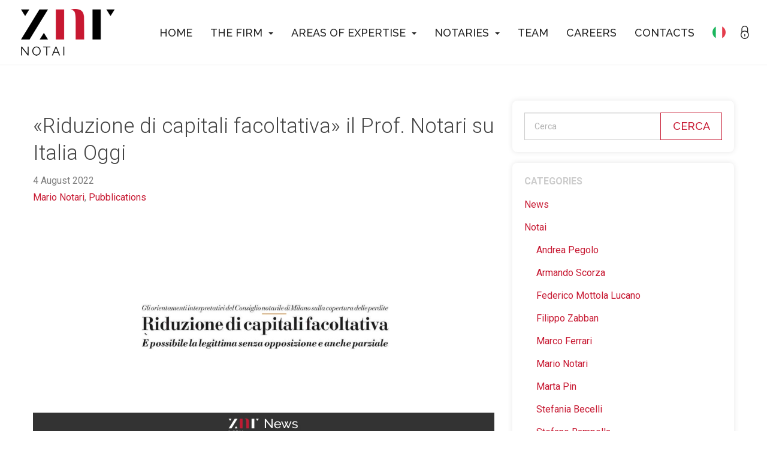

--- FILE ---
content_type: text/html; charset=UTF-8
request_url: https://www.znr.it/en/riduzione-di-capitali-facoltativa-il-prof-notari-su-italia-oggi/
body_size: 9571
content:
<!DOCTYPE html>
<!--[if IEMobile 7 ]> <html lang="en-US"class="no-js iem7"> <![endif]-->
<!--[if lt IE 7 ]> <html lang="en-US" class="no-js ie6"> <![endif]-->
<!--[if IE 7 ]> <html lang="en-US" class="no-js ie7"> <![endif]-->
<!--[if IE 8 ]> <html lang="en-US" class="no-js ie8"> <![endif]-->
<!--[if (gte IE 9)|(gt IEMobile 7)|!(IEMobile)|!(IE)]><!--><html lang="en-US" class="no-js"><!--<![endif]-->
<head>
<meta charset="utf-8">
<!--

             ..
           `/:  .
          .++  .+
         `++:  /+`
         /++:  /+:
         ++++  -++-
         ++++:  :++:
         /++++-  :++/`
         `+++++:  -+++.
          .+++++/  .+++-
           `/+++++` `+++`
             ./++++. `++/
               -++++. `++
                 :+++` :/
                  .++: `:
                   /+:
                   /+`
                  .+.
                `--`
               ``

(c) Burning Flame 2026https://www.burningflame.it

-->
<meta http-equiv="X-UA-Compatible" content="IE=edge,chrome=1">
<title>«Riduzione di capitali facoltativa» il Prof. Notari su Italia Oggi | ZNR notai</title>
<meta name="viewport" content="width=device-width, initial-scale=1.0">
<meta name="robots" content="index,follow" />
<meta name='robots' content='index, follow, max-image-preview:large, max-snippet:-1, max-video-preview:-1' />

	<!-- This site is optimized with the Yoast SEO plugin v26.6 - https://yoast.com/wordpress/plugins/seo/ -->
	<meta name="description" content="Il professor Mario Notari, in qualità di Coordinatore della Commissione Società del Consiglio Notarile, ha firmato su «Italia Oggi» un articolo di" />
	<link rel="canonical" href="https://www.znr.it/en/riduzione-di-capitali-facoltativa-il-prof-notari-su-italia-oggi/" />
	<meta property="og:locale" content="en_US" />
	<meta property="og:type" content="article" />
	<meta property="og:title" content="«Riduzione di capitali facoltativa» il Prof. Notari su Italia Oggi | ZNR notai" />
	<meta property="og:description" content="Il professor Mario Notari, in qualità di Coordinatore della Commissione Società del Consiglio Notarile, ha firmato su «Italia Oggi» un articolo di" />
	<meta property="og:url" content="https://www.znr.it/en/riduzione-di-capitali-facoltativa-il-prof-notari-su-italia-oggi/" />
	<meta property="og:site_name" content="ZNR notai" />
	<meta property="article:published_time" content="2022-08-04T19:27:40+00:00" />
	<meta property="article:modified_time" content="2022-08-05T19:30:23+00:00" />
	<meta property="og:image" content="https://www.znr.it/wp-content/uploads/2022/08/riduzione-capitali.jpg" />
	<meta property="og:image:width" content="1200" />
	<meta property="og:image:height" content="627" />
	<meta property="og:image:type" content="image/jpeg" />
	<meta name="author" content="burningflame" />
	<meta name="twitter:card" content="summary_large_image" />
	<meta name="twitter:label1" content="Written by" />
	<meta name="twitter:data1" content="burningflame" />
	<script type="application/ld+json" class="yoast-schema-graph">{"@context":"https://schema.org","@graph":[{"@type":"WebPage","@id":"https://www.znr.it/en/riduzione-di-capitali-facoltativa-il-prof-notari-su-italia-oggi/","url":"https://www.znr.it/en/riduzione-di-capitali-facoltativa-il-prof-notari-su-italia-oggi/","name":"«Riduzione di capitali facoltativa» il Prof. Notari su Italia Oggi | ZNR notai","isPartOf":{"@id":"https://www.znr.it/en/#website"},"primaryImageOfPage":{"@id":"https://www.znr.it/en/riduzione-di-capitali-facoltativa-il-prof-notari-su-italia-oggi/#primaryimage"},"image":{"@id":"https://www.znr.it/riduzione-di-capitali-facoltativa-il-prof-notari-su-italia-oggi/#primaryimage"},"thumbnailUrl":"https://www.znr.it/wp-content/uploads/2022/08/riduzione-capitali.jpg","datePublished":"2022-08-04T19:27:40+00:00","dateModified":"2022-08-05T19:30:23+00:00","author":{"@id":"https://www.znr.it/#/schema/person/520bf1c441e2d0ab59430b52e5e70241"},"description":"Il professor Mario Notari, in qualità di Coordinatore della Commissione Società del Consiglio Notarile, ha firmato su «Italia Oggi» un articolo di","breadcrumb":{"@id":"https://www.znr.it/en/riduzione-di-capitali-facoltativa-il-prof-notari-su-italia-oggi/#breadcrumb"},"inLanguage":"en-US","potentialAction":[{"@type":"ReadAction","target":[["https://www.znr.it/en/riduzione-di-capitali-facoltativa-il-prof-notari-su-italia-oggi/"]]}]},{"@type":"ImageObject","inLanguage":"en-US","@id":"https://www.znr.it/en/riduzione-di-capitali-facoltativa-il-prof-notari-su-italia-oggi/#primaryimage","url":"https://www.znr.it/wp-content/uploads/2022/08/riduzione-capitali.jpg","contentUrl":"https://www.znr.it/wp-content/uploads/2022/08/riduzione-capitali.jpg","width":1200,"height":627},{"@type":"BreadcrumbList","@id":"https://www.znr.it/en/riduzione-di-capitali-facoltativa-il-prof-notari-su-italia-oggi/#breadcrumb","itemListElement":[{"@type":"ListItem","position":1,"name":"Notai","item":"https://www.znr.it/en/categoria/notai/"},{"@type":"ListItem","position":2,"name":"Mario Notari","item":"https://www.znr.it/en/categoria/notai/mario-notari/"},{"@type":"ListItem","position":3,"name":"«Riduzione di capitali facoltativa» il Prof. Notari su Italia Oggi"}]},{"@type":"WebSite","@id":"https://www.znr.it/en/#website","url":"https://www.znr.it/en/","name":"ZNR notai","description":"","potentialAction":[{"@type":"SearchAction","target":{"@type":"EntryPoint","urlTemplate":"https://www.znr.it/en/?s={search_term_string}"},"query-input":{"@type":"PropertyValueSpecification","valueRequired":true,"valueName":"search_term_string"}}],"inLanguage":"en-US"},{"@type":"Person","@id":"https://www.znr.it/#/schema/person/520bf1c441e2d0ab59430b52e5e70241","name":"burningflame","image":{"@type":"ImageObject","inLanguage":"en-US","@id":"https://www.znr.it/en/#/schema/person/image/","url":"https://secure.gravatar.com/avatar/a86f8424f0061ea80e9c2673a033c828209e72bf0fd8e06fd04513de9d4bbcff?s=96&d=mm&r=g","contentUrl":"https://secure.gravatar.com/avatar/a86f8424f0061ea80e9c2673a033c828209e72bf0fd8e06fd04513de9d4bbcff?s=96&d=mm&r=g","caption":"burningflame"},"sameAs":["http://server-bf.local:8888/znr.it"],"url":"https://www.znr.it/en/author/burningflame/"}]}</script>
	<!-- / Yoast SEO plugin. -->


<link rel="alternate" title="oEmbed (JSON)" type="application/json+oembed" href="https://www.znr.it/en/wp-json/oembed/1.0/embed?url=https%3A%2F%2Fwww.znr.it%2Fen%2Friduzione-di-capitali-facoltativa-il-prof-notari-su-italia-oggi%2F" />
<link rel="alternate" title="oEmbed (XML)" type="text/xml+oembed" href="https://www.znr.it/en/wp-json/oembed/1.0/embed?url=https%3A%2F%2Fwww.znr.it%2Fen%2Friduzione-di-capitali-facoltativa-il-prof-notari-su-italia-oggi%2F&#038;format=xml" />
<style id='wp-img-auto-sizes-contain-inline-css' type='text/css'>
img:is([sizes=auto i],[sizes^="auto," i]){contain-intrinsic-size:3000px 1500px}
/*# sourceURL=wp-img-auto-sizes-contain-inline-css */
</style>
<style id='wp-block-library-inline-css' type='text/css'>
:root{--wp-block-synced-color:#7a00df;--wp-block-synced-color--rgb:122,0,223;--wp-bound-block-color:var(--wp-block-synced-color);--wp-editor-canvas-background:#ddd;--wp-admin-theme-color:#007cba;--wp-admin-theme-color--rgb:0,124,186;--wp-admin-theme-color-darker-10:#006ba1;--wp-admin-theme-color-darker-10--rgb:0,107,160.5;--wp-admin-theme-color-darker-20:#005a87;--wp-admin-theme-color-darker-20--rgb:0,90,135;--wp-admin-border-width-focus:2px}@media (min-resolution:192dpi){:root{--wp-admin-border-width-focus:1.5px}}.wp-element-button{cursor:pointer}:root .has-very-light-gray-background-color{background-color:#eee}:root .has-very-dark-gray-background-color{background-color:#313131}:root .has-very-light-gray-color{color:#eee}:root .has-very-dark-gray-color{color:#313131}:root .has-vivid-green-cyan-to-vivid-cyan-blue-gradient-background{background:linear-gradient(135deg,#00d084,#0693e3)}:root .has-purple-crush-gradient-background{background:linear-gradient(135deg,#34e2e4,#4721fb 50%,#ab1dfe)}:root .has-hazy-dawn-gradient-background{background:linear-gradient(135deg,#faaca8,#dad0ec)}:root .has-subdued-olive-gradient-background{background:linear-gradient(135deg,#fafae1,#67a671)}:root .has-atomic-cream-gradient-background{background:linear-gradient(135deg,#fdd79a,#004a59)}:root .has-nightshade-gradient-background{background:linear-gradient(135deg,#330968,#31cdcf)}:root .has-midnight-gradient-background{background:linear-gradient(135deg,#020381,#2874fc)}:root{--wp--preset--font-size--normal:16px;--wp--preset--font-size--huge:42px}.has-regular-font-size{font-size:1em}.has-larger-font-size{font-size:2.625em}.has-normal-font-size{font-size:var(--wp--preset--font-size--normal)}.has-huge-font-size{font-size:var(--wp--preset--font-size--huge)}.has-text-align-center{text-align:center}.has-text-align-left{text-align:left}.has-text-align-right{text-align:right}.has-fit-text{white-space:nowrap!important}#end-resizable-editor-section{display:none}.aligncenter{clear:both}.items-justified-left{justify-content:flex-start}.items-justified-center{justify-content:center}.items-justified-right{justify-content:flex-end}.items-justified-space-between{justify-content:space-between}.screen-reader-text{border:0;clip-path:inset(50%);height:1px;margin:-1px;overflow:hidden;padding:0;position:absolute;width:1px;word-wrap:normal!important}.screen-reader-text:focus{background-color:#ddd;clip-path:none;color:#444;display:block;font-size:1em;height:auto;left:5px;line-height:normal;padding:15px 23px 14px;text-decoration:none;top:5px;width:auto;z-index:100000}html :where(.has-border-color){border-style:solid}html :where([style*=border-top-color]){border-top-style:solid}html :where([style*=border-right-color]){border-right-style:solid}html :where([style*=border-bottom-color]){border-bottom-style:solid}html :where([style*=border-left-color]){border-left-style:solid}html :where([style*=border-width]){border-style:solid}html :where([style*=border-top-width]){border-top-style:solid}html :where([style*=border-right-width]){border-right-style:solid}html :where([style*=border-bottom-width]){border-bottom-style:solid}html :where([style*=border-left-width]){border-left-style:solid}html :where(img[class*=wp-image-]){height:auto;max-width:100%}:where(figure){margin:0 0 1em}html :where(.is-position-sticky){--wp-admin--admin-bar--position-offset:var(--wp-admin--admin-bar--height,0px)}@media screen and (max-width:600px){html :where(.is-position-sticky){--wp-admin--admin-bar--position-offset:0px}}

/*# sourceURL=wp-block-library-inline-css */
</style><style id='global-styles-inline-css' type='text/css'>
:root{--wp--preset--aspect-ratio--square: 1;--wp--preset--aspect-ratio--4-3: 4/3;--wp--preset--aspect-ratio--3-4: 3/4;--wp--preset--aspect-ratio--3-2: 3/2;--wp--preset--aspect-ratio--2-3: 2/3;--wp--preset--aspect-ratio--16-9: 16/9;--wp--preset--aspect-ratio--9-16: 9/16;--wp--preset--color--black: #000000;--wp--preset--color--cyan-bluish-gray: #abb8c3;--wp--preset--color--white: #ffffff;--wp--preset--color--pale-pink: #f78da7;--wp--preset--color--vivid-red: #cf2e2e;--wp--preset--color--luminous-vivid-orange: #ff6900;--wp--preset--color--luminous-vivid-amber: #fcb900;--wp--preset--color--light-green-cyan: #7bdcb5;--wp--preset--color--vivid-green-cyan: #00d084;--wp--preset--color--pale-cyan-blue: #8ed1fc;--wp--preset--color--vivid-cyan-blue: #0693e3;--wp--preset--color--vivid-purple: #9b51e0;--wp--preset--gradient--vivid-cyan-blue-to-vivid-purple: linear-gradient(135deg,rgb(6,147,227) 0%,rgb(155,81,224) 100%);--wp--preset--gradient--light-green-cyan-to-vivid-green-cyan: linear-gradient(135deg,rgb(122,220,180) 0%,rgb(0,208,130) 100%);--wp--preset--gradient--luminous-vivid-amber-to-luminous-vivid-orange: linear-gradient(135deg,rgb(252,185,0) 0%,rgb(255,105,0) 100%);--wp--preset--gradient--luminous-vivid-orange-to-vivid-red: linear-gradient(135deg,rgb(255,105,0) 0%,rgb(207,46,46) 100%);--wp--preset--gradient--very-light-gray-to-cyan-bluish-gray: linear-gradient(135deg,rgb(238,238,238) 0%,rgb(169,184,195) 100%);--wp--preset--gradient--cool-to-warm-spectrum: linear-gradient(135deg,rgb(74,234,220) 0%,rgb(151,120,209) 20%,rgb(207,42,186) 40%,rgb(238,44,130) 60%,rgb(251,105,98) 80%,rgb(254,248,76) 100%);--wp--preset--gradient--blush-light-purple: linear-gradient(135deg,rgb(255,206,236) 0%,rgb(152,150,240) 100%);--wp--preset--gradient--blush-bordeaux: linear-gradient(135deg,rgb(254,205,165) 0%,rgb(254,45,45) 50%,rgb(107,0,62) 100%);--wp--preset--gradient--luminous-dusk: linear-gradient(135deg,rgb(255,203,112) 0%,rgb(199,81,192) 50%,rgb(65,88,208) 100%);--wp--preset--gradient--pale-ocean: linear-gradient(135deg,rgb(255,245,203) 0%,rgb(182,227,212) 50%,rgb(51,167,181) 100%);--wp--preset--gradient--electric-grass: linear-gradient(135deg,rgb(202,248,128) 0%,rgb(113,206,126) 100%);--wp--preset--gradient--midnight: linear-gradient(135deg,rgb(2,3,129) 0%,rgb(40,116,252) 100%);--wp--preset--font-size--small: 13px;--wp--preset--font-size--medium: 20px;--wp--preset--font-size--large: 36px;--wp--preset--font-size--x-large: 42px;--wp--preset--spacing--20: 0.44rem;--wp--preset--spacing--30: 0.67rem;--wp--preset--spacing--40: 1rem;--wp--preset--spacing--50: 1.5rem;--wp--preset--spacing--60: 2.25rem;--wp--preset--spacing--70: 3.38rem;--wp--preset--spacing--80: 5.06rem;--wp--preset--shadow--natural: 6px 6px 9px rgba(0, 0, 0, 0.2);--wp--preset--shadow--deep: 12px 12px 50px rgba(0, 0, 0, 0.4);--wp--preset--shadow--sharp: 6px 6px 0px rgba(0, 0, 0, 0.2);--wp--preset--shadow--outlined: 6px 6px 0px -3px rgb(255, 255, 255), 6px 6px rgb(0, 0, 0);--wp--preset--shadow--crisp: 6px 6px 0px rgb(0, 0, 0);}:where(.is-layout-flex){gap: 0.5em;}:where(.is-layout-grid){gap: 0.5em;}body .is-layout-flex{display: flex;}.is-layout-flex{flex-wrap: wrap;align-items: center;}.is-layout-flex > :is(*, div){margin: 0;}body .is-layout-grid{display: grid;}.is-layout-grid > :is(*, div){margin: 0;}:where(.wp-block-columns.is-layout-flex){gap: 2em;}:where(.wp-block-columns.is-layout-grid){gap: 2em;}:where(.wp-block-post-template.is-layout-flex){gap: 1.25em;}:where(.wp-block-post-template.is-layout-grid){gap: 1.25em;}.has-black-color{color: var(--wp--preset--color--black) !important;}.has-cyan-bluish-gray-color{color: var(--wp--preset--color--cyan-bluish-gray) !important;}.has-white-color{color: var(--wp--preset--color--white) !important;}.has-pale-pink-color{color: var(--wp--preset--color--pale-pink) !important;}.has-vivid-red-color{color: var(--wp--preset--color--vivid-red) !important;}.has-luminous-vivid-orange-color{color: var(--wp--preset--color--luminous-vivid-orange) !important;}.has-luminous-vivid-amber-color{color: var(--wp--preset--color--luminous-vivid-amber) !important;}.has-light-green-cyan-color{color: var(--wp--preset--color--light-green-cyan) !important;}.has-vivid-green-cyan-color{color: var(--wp--preset--color--vivid-green-cyan) !important;}.has-pale-cyan-blue-color{color: var(--wp--preset--color--pale-cyan-blue) !important;}.has-vivid-cyan-blue-color{color: var(--wp--preset--color--vivid-cyan-blue) !important;}.has-vivid-purple-color{color: var(--wp--preset--color--vivid-purple) !important;}.has-black-background-color{background-color: var(--wp--preset--color--black) !important;}.has-cyan-bluish-gray-background-color{background-color: var(--wp--preset--color--cyan-bluish-gray) !important;}.has-white-background-color{background-color: var(--wp--preset--color--white) !important;}.has-pale-pink-background-color{background-color: var(--wp--preset--color--pale-pink) !important;}.has-vivid-red-background-color{background-color: var(--wp--preset--color--vivid-red) !important;}.has-luminous-vivid-orange-background-color{background-color: var(--wp--preset--color--luminous-vivid-orange) !important;}.has-luminous-vivid-amber-background-color{background-color: var(--wp--preset--color--luminous-vivid-amber) !important;}.has-light-green-cyan-background-color{background-color: var(--wp--preset--color--light-green-cyan) !important;}.has-vivid-green-cyan-background-color{background-color: var(--wp--preset--color--vivid-green-cyan) !important;}.has-pale-cyan-blue-background-color{background-color: var(--wp--preset--color--pale-cyan-blue) !important;}.has-vivid-cyan-blue-background-color{background-color: var(--wp--preset--color--vivid-cyan-blue) !important;}.has-vivid-purple-background-color{background-color: var(--wp--preset--color--vivid-purple) !important;}.has-black-border-color{border-color: var(--wp--preset--color--black) !important;}.has-cyan-bluish-gray-border-color{border-color: var(--wp--preset--color--cyan-bluish-gray) !important;}.has-white-border-color{border-color: var(--wp--preset--color--white) !important;}.has-pale-pink-border-color{border-color: var(--wp--preset--color--pale-pink) !important;}.has-vivid-red-border-color{border-color: var(--wp--preset--color--vivid-red) !important;}.has-luminous-vivid-orange-border-color{border-color: var(--wp--preset--color--luminous-vivid-orange) !important;}.has-luminous-vivid-amber-border-color{border-color: var(--wp--preset--color--luminous-vivid-amber) !important;}.has-light-green-cyan-border-color{border-color: var(--wp--preset--color--light-green-cyan) !important;}.has-vivid-green-cyan-border-color{border-color: var(--wp--preset--color--vivid-green-cyan) !important;}.has-pale-cyan-blue-border-color{border-color: var(--wp--preset--color--pale-cyan-blue) !important;}.has-vivid-cyan-blue-border-color{border-color: var(--wp--preset--color--vivid-cyan-blue) !important;}.has-vivid-purple-border-color{border-color: var(--wp--preset--color--vivid-purple) !important;}.has-vivid-cyan-blue-to-vivid-purple-gradient-background{background: var(--wp--preset--gradient--vivid-cyan-blue-to-vivid-purple) !important;}.has-light-green-cyan-to-vivid-green-cyan-gradient-background{background: var(--wp--preset--gradient--light-green-cyan-to-vivid-green-cyan) !important;}.has-luminous-vivid-amber-to-luminous-vivid-orange-gradient-background{background: var(--wp--preset--gradient--luminous-vivid-amber-to-luminous-vivid-orange) !important;}.has-luminous-vivid-orange-to-vivid-red-gradient-background{background: var(--wp--preset--gradient--luminous-vivid-orange-to-vivid-red) !important;}.has-very-light-gray-to-cyan-bluish-gray-gradient-background{background: var(--wp--preset--gradient--very-light-gray-to-cyan-bluish-gray) !important;}.has-cool-to-warm-spectrum-gradient-background{background: var(--wp--preset--gradient--cool-to-warm-spectrum) !important;}.has-blush-light-purple-gradient-background{background: var(--wp--preset--gradient--blush-light-purple) !important;}.has-blush-bordeaux-gradient-background{background: var(--wp--preset--gradient--blush-bordeaux) !important;}.has-luminous-dusk-gradient-background{background: var(--wp--preset--gradient--luminous-dusk) !important;}.has-pale-ocean-gradient-background{background: var(--wp--preset--gradient--pale-ocean) !important;}.has-electric-grass-gradient-background{background: var(--wp--preset--gradient--electric-grass) !important;}.has-midnight-gradient-background{background: var(--wp--preset--gradient--midnight) !important;}.has-small-font-size{font-size: var(--wp--preset--font-size--small) !important;}.has-medium-font-size{font-size: var(--wp--preset--font-size--medium) !important;}.has-large-font-size{font-size: var(--wp--preset--font-size--large) !important;}.has-x-large-font-size{font-size: var(--wp--preset--font-size--x-large) !important;}
/*# sourceURL=global-styles-inline-css */
</style>

<style id='classic-theme-styles-inline-css' type='text/css'>
/*! This file is auto-generated */
.wp-block-button__link{color:#fff;background-color:#32373c;border-radius:9999px;box-shadow:none;text-decoration:none;padding:calc(.667em + 2px) calc(1.333em + 2px);font-size:1.125em}.wp-block-file__button{background:#32373c;color:#fff;text-decoration:none}
/*# sourceURL=/wp-includes/css/classic-themes.min.css */
</style>
<link rel='stylesheet' id='contact-form-7-css' href='https://www.znr.it/wp-content/plugins/contact-form-7/includes/css/styles.css' type='text/css' media='all' />
<link rel='stylesheet' id='wpbs-css' href='https://www.znr.it/wp-content/themes/znr/library/css/styles.css' type='text/css' media='all' />
<link rel='stylesheet' id='wpbs-style-css' href='https://www.znr.it/wp-content/themes/znr/style.css?v=1.18' type='text/css' media='all' />
<script type="text/javascript" src="https://www.znr.it/wp-includes/js/jquery/jquery.min.js" id="jquery-core-js"></script>
<link rel="https://api.w.org/" href="https://www.znr.it/en/wp-json/" /><link rel="alternate" title="JSON" type="application/json" href="https://www.znr.it/en/wp-json/wp/v2/posts/1208" /><link rel='shortlink' href='https://www.znr.it/en/?p=1208' />
<meta name="generator" content="qTranslate-XT 3.12.0" />
<link hreflang="x-default" href="https://www.znr.it/riduzione-di-capitali-facoltativa-il-prof-notari-su-italia-oggi/" rel="alternate" />
<link hreflang="it" href="https://www.znr.it/riduzione-di-capitali-facoltativa-il-prof-notari-su-italia-oggi/" rel="alternate" />
<link hreflang="en" href="https://www.znr.it/en/riduzione-di-capitali-facoltativa-il-prof-notari-su-italia-oggi/" rel="alternate" />
<link href="https://www.znr.it/wp-content/themes/znr/library/css/aos.css" rel="stylesheet">
<link href="https://www.znr.it/wp-content/themes/znr/library/css/flexslider.css" rel="stylesheet">
<link href="https://www.znr.it/wp-content/themes/znr/library/css/leaflet.css" rel="stylesheet">
<link href="https://www.znr.it/wp-content/themes/znr/library/css/fancybox.css" rel="stylesheet">
<link rel="shortcut icon" href="https://www.znr.it/wp-content/themes/znr/images/favicon.png" />
<!--[if lt IE 9]> <script src="https://css3-mediaqueries-js.googlecode.com/svn/trunk/css3-mediaqueries.js"></script> <![endif]-->
<!--[if lt IE 9]> <script src="https://html5shim.googlecode.com/svn/trunk/html5.js"></script> <![endif]-->
<!--[if lt IE 9]> <script src="https://cdnjs.cloudflare.com/ajax/libs/respond.js/1.4.2/respond.js"></script> <![endif]-->
</head>
<body class="wp-singular post-template-default single single-post postid-1208 single-format-standard wp-theme-znr en">

<header>
	<div class="navbar navbar-default navbar-fixed-top">
		<div class="container-fluid">
			<div class="navbar-header">
				<button type="button" class="navbar-toggle" data-toggle="collapse" data-target=".navbar-collapse">
					<span class="sr-only">Menu</span>
					<span class="icon-bar"></span>
					<span class="icon-bar"></span>
					<span class="icon-bar"></span>
				</button>
				<div class="logo">
											<a href="https://www.znr.it/en">
							<img src="https://www.znr.it/wp-content/themes/znr/images/logo.png" alt="ZNR notai">
						</a>
									</div>
			</div>
		    <div class="navbar-collapse collapse">
		    	<nav>
					<ul id="menu-main-menu" class="nav navbar-nav"><li id="menu-item-24" class="menu-item menu-item-type-post_type menu-item-object-page menu-item-home"><a href="https://www.znr.it/en/">Home</a></li>
<li id="menu-item-26" class="dropdown menu-item menu-item-type-post_type menu-item-object-page menu-item-has-children"><a href="https://www.znr.it/en/the-firm/" class="dropdown-toggle" data-toggle="dropdown">The firm<b class="caret"></b></a>
<ul class="dropdown-menu">
	<li id="menu-item-405" class="menu-item menu-item-type-post_type menu-item-object-page"><a href="https://www.znr.it/en/the-firm/mission/">Mission</a></li>
	<li id="menu-item-406" class="menu-item menu-item-type-post_type menu-item-object-page"><a href="https://www.znr.it/en/the-firm/history/">History</a></li>
	<li id="menu-item-407" class="menu-item menu-item-type-post_type menu-item-object-page"><a href="https://www.znr.it/en/the-firm/organization/">Organization</a></li>
	<li id="menu-item-408" class="menu-item menu-item-type-post_type menu-item-object-page"><a href="https://www.znr.it/en/the-firm/offices/">Offices</a></li>
	<li id="menu-item-756" class="menu-item menu-item-type-post_type menu-item-object-page"><a href="https://www.znr.it/en/the-firm/awards/">Awards</a></li>
	<li id="menu-item-2377" class="menu-item menu-item-type-post_type menu-item-object-page"><a href="https://www.znr.it/en/the-firm/bilancio-di-sostenibilita/">Sustainability report</a></li>
</ul>
</li>
<li id="menu-item-173" class="dropdown menu-item menu-item-type-post_type menu-item-object-page menu-item-has-children"><a href="https://www.znr.it/en/areas-of-expertise/" class="dropdown-toggle" data-toggle="dropdown">Areas of expertise<b class="caret"></b></a>
<ul class="dropdown-menu">
	<li id="menu-item-69" class="menu-item menu-item-type-post_type menu-item-object-page"><a href="https://www.znr.it/en/areas-of-expertise/companies-and-firms/">Companies and firms</a></li>
	<li id="menu-item-70" class="menu-item menu-item-type-post_type menu-item-object-page"><a href="https://www.znr.it/en/areas-of-expertise/listed-companies/">Listed companies</a></li>
	<li id="menu-item-71" class="menu-item menu-item-type-post_type menu-item-object-page"><a href="https://www.znr.it/en/areas-of-expertise/ma/">M&#038;A</a></li>
	<li id="menu-item-72" class="menu-item menu-item-type-post_type menu-item-object-page"><a href="https://www.znr.it/en/areas-of-expertise/banks-and-financial-institutions/">Banks and financial institutions</a></li>
	<li id="menu-item-73" class="menu-item menu-item-type-post_type menu-item-object-page"><a href="https://www.znr.it/en/areas-of-expertise/real-estate-and-real-estate-funds/">Real estate and real estate funds</a></li>
	<li id="menu-item-74" class="menu-item menu-item-type-post_type menu-item-object-page"><a href="https://www.znr.it/en/areas-of-expertise/loans-and-guarantees/">Loans and guarantees</a></li>
	<li id="menu-item-75" class="menu-item menu-item-type-post_type menu-item-object-page"><a href="https://www.znr.it/en/areas-of-expertise/inheritance-and-trust/">Inheritance and trust</a></li>
	<li id="menu-item-76" class="menu-item menu-item-type-post_type menu-item-object-page"><a href="https://www.znr.it/en/areas-of-expertise/arbitration-and-opinions/">Arbitration and opinions</a></li>
</ul>
</li>
<li id="menu-item-174" class="dropdown menu-item menu-item-type-post_type menu-item-object-page menu-item-has-children"><a href="https://www.znr.it/en/notaries/" class="dropdown-toggle" data-toggle="dropdown">Notaries<b class="caret"></b></a>
<ul class="dropdown-menu">
	<li id="menu-item-95" class="menu-item menu-item-type-post_type menu-item-object-page"><a href="https://www.znr.it/en/notaries/filippo-zabban/">Filippo Zabban</a></li>
	<li id="menu-item-96" class="menu-item menu-item-type-post_type menu-item-object-page"><a href="https://www.znr.it/en/notaries/mario-notari/">Mario Notari</a></li>
	<li id="menu-item-97" class="menu-item menu-item-type-post_type menu-item-object-page"><a href="https://www.znr.it/en/notaries/stefano-rampolla/">Stefano Rampolla</a></li>
	<li id="menu-item-98" class="menu-item menu-item-type-post_type menu-item-object-page"><a href="https://www.znr.it/en/notaries/stefania-becelli/">Stefania Becelli</a></li>
	<li id="menu-item-99" class="menu-item menu-item-type-post_type menu-item-object-page"><a href="https://www.znr.it/en/notaries/federico-mottola-lucano/">Federico Mottola Lucano</a></li>
	<li id="menu-item-100" class="menu-item menu-item-type-post_type menu-item-object-page"><a href="https://www.znr.it/en/notaries/marco-ferrari/">Marco Ferrari</a></li>
	<li id="menu-item-102" class="menu-item menu-item-type-post_type menu-item-object-page"><a href="https://www.znr.it/en/notaries/ugo-cortese/">Ugo Cortese</a></li>
	<li id="menu-item-1096" class="menu-item menu-item-type-post_type menu-item-object-page"><a href="https://www.znr.it/en/notaries/susanna-schneider/">Susanna Schneider</a></li>
	<li id="menu-item-2328" class="menu-item menu-item-type-post_type menu-item-object-page"><a href="https://www.znr.it/en/notaries/armando-scorza/">Armando Scorza</a></li>
</ul>
</li>
<li id="menu-item-309" class="menu-item menu-item-type-taxonomy menu-item-object-team_categories"><a href="https://www.znr.it/en/team-categories/professionals/">Team</a></li>
<li id="menu-item-2211" class="menu-item menu-item-type-custom menu-item-object-custom"><a target="_blank" href="https://carriere.znr.it">Careers</a></li>
<li id="menu-item-30" class="menu-item menu-item-type-post_type menu-item-object-page"><a href="https://www.znr.it/en/contacts/">Contacts</a></li>
</ul>											<a class="nav-change-language" href="https://www.znr.it/it/riduzione-di-capitali-facoltativa-il-prof-notari-su-italia-oggi">
							<img src="https://www.znr.it/wp-content/themes/znr/images/lang-it.png" alt="Italian version">
						</a>
																<a class="nav-reserved-area" href="https://intranet.znr.it/" target="_blank">
							<img src="https://www.znr.it/wp-content/themes/znr/images/icon-reserved-area.png" alt="Area riservata">
						</a>
									</nav>
		    </div>
		</div>
	</div>
</header>

<div class="container">
	<div id="content" class="clearfix row">
		<div id="main" class="col col-lg-8 clearfix" role="main">
							<article id="post-1208" class="clearfix post-1208 post type-post status-publish format-standard has-post-thumbnail hentry category-mario-notari category-pubblicazioni" role="article" itemscope itemtype="http://schema.org/BlogPosting">
					<div class="single-header">
						<h1 itemprop="headline">«Riduzione di capitali facoltativa» il Prof. Notari su Italia Oggi</h1>
						<div class="meta">
							<time datetime="2022-08-4" pubdate>4 August 2022</time>
							            				<br>
           					<a href="https://www.znr.it/en/category/notai/mario-notari/" rel="category tag">Mario Notari</a>, <a href="https://www.znr.it/en/category/pubblications/" rel="category tag">Pubblications</a>						</div>
					</div>
					<section class="post-content clearfix" itemprop="articleBody">
						<img src="https://www.znr.it/wp-content/uploads/2022/08/riduzione-capitali.jpg" class="post-thumbnail wp-post-image" alt="" decoding="async" fetchpriority="high" srcset="https://www.znr.it/wp-content/uploads/2022/08/riduzione-capitali.jpg 1200w, https://www.znr.it/wp-content/uploads/2022/08/riduzione-capitali-300x157.jpg 300w, https://www.znr.it/wp-content/uploads/2022/08/riduzione-capitali-1024x535.jpg 1024w, https://www.znr.it/wp-content/uploads/2022/08/riduzione-capitali-768x401.jpg 768w" sizes="(max-width: 1200px) 100vw, 1200px" />						<p class="qtranxs-available-languages-message qtranxs-available-languages-message-en">Sorry, this entry is only available in <a href="https://www.znr.it/it/riduzione-di-capitali-facoltativa-il-prof-notari-su-italia-oggi/" class="qtranxs-available-language-link qtranxs-available-language-link-it" title="Italiano">Italiano</a>.</p>
						                            <div class="external-link">
                                <a class="btn btn-default" href="https://www.italiaoggi.it/news/riduzione-di-capitali-facoltativa-2569555" target="_blank">Vai all'articolo</a>
							</div>
												<br>
                        					</section>
				</article>
				
<!-- You can start editing here. -->


			
	<!-- If comments are closed. -->
				
	


									</div>
			<div id="sidebar1" class="col-sm-4 sidebar" role="complementary">
					<div id="search-2" class="widget widget_search"><form class="form-inline" method="get" action="https://www.znr.it/en/">
    <fieldset>
		<div class="input-group">
			<input type="text" name="s" id="search" placeholder="Cerca" value="" class="form-control" />
			<span class="input-group-btn">
				<button type="submit" class="btn btn-default">Cerca</button>
			</span>
		</div>
    </fieldset>
</form>
</div><div id="categories-3" class="widget widget_categories"><h4 class="widgettitle">Categories</h4>
			<ul>
					<li class="cat-item cat-item-1"><a href="https://www.znr.it/en/category/news/">News</a>
</li>
	<li class="cat-item cat-item-11"><a href="https://www.znr.it/en/category/notai/">Notai</a>
<ul class='children'>
	<li class="cat-item cat-item-21"><a href="https://www.znr.it/en/category/notai/andrea-pegolo/">Andrea Pegolo</a>
</li>
	<li class="cat-item cat-item-22"><a href="https://www.znr.it/en/category/notai/armando-scorza/">Armando Scorza</a>
</li>
	<li class="cat-item cat-item-16"><a href="https://www.znr.it/en/category/notai/federico-mottola-lucano/">Federico Mottola Lucano</a>
</li>
	<li class="cat-item cat-item-12"><a href="https://www.znr.it/en/category/notai/filippo-zabban/">Filippo Zabban</a>
</li>
	<li class="cat-item cat-item-17"><a href="https://www.znr.it/en/category/notai/marco-ferrari/">Marco Ferrari</a>
</li>
	<li class="cat-item cat-item-13"><a href="https://www.znr.it/en/category/notai/mario-notari/">Mario Notari</a>
</li>
	<li class="cat-item cat-item-18"><a href="https://www.znr.it/en/category/notai/marta-pin/">Marta Pin</a>
</li>
	<li class="cat-item cat-item-15"><a href="https://www.znr.it/en/category/notai/stefania-becelli/">Stefania Becelli</a>
</li>
	<li class="cat-item cat-item-14"><a href="https://www.znr.it/en/category/notai/stefano-rampolla/">Stefano Rampolla</a>
</li>
	<li class="cat-item cat-item-20"><a href="https://www.znr.it/en/category/notai/susanna-schneider/">Susanna Schneider</a>
</li>
	<li class="cat-item cat-item-19"><a href="https://www.znr.it/en/category/notai/ugo-cortese/">Ugo Cortese</a>
</li>
</ul>
</li>
	<li class="cat-item cat-item-4"><a href="https://www.znr.it/en/category/transactions/">Transactions</a>
</li>
	<li class="cat-item cat-item-5"><a href="https://www.znr.it/en/category/pubblications/">Pubblications</a>
</li>
			</ul>

			</div><div id="archives-2" class="widget widget_archive"><h4 class="widgettitle">Articoli per mese</h4>		<label class="screen-reader-text" for="archives-dropdown-2">Articoli per mese</label>
		<select id="archives-dropdown-2" name="archive-dropdown">
			
			<option value="">Select Month</option>
				<option value='https://www.znr.it/en/2025/12/'> December 2025 </option>
	<option value='https://www.znr.it/en/2025/11/'> November 2025 </option>
	<option value='https://www.znr.it/en/2025/10/'> October 2025 </option>
	<option value='https://www.znr.it/en/2025/09/'> September 2025 </option>
	<option value='https://www.znr.it/en/2025/07/'> July 2025 </option>
	<option value='https://www.znr.it/en/2025/06/'> June 2025 </option>
	<option value='https://www.znr.it/en/2025/05/'> May 2025 </option>
	<option value='https://www.znr.it/en/2025/04/'> April 2025 </option>
	<option value='https://www.znr.it/en/2025/03/'> March 2025 </option>
	<option value='https://www.znr.it/en/2025/02/'> February 2025 </option>
	<option value='https://www.znr.it/en/2025/01/'> January 2025 </option>
	<option value='https://www.znr.it/en/2024/12/'> December 2024 </option>
	<option value='https://www.znr.it/en/2024/11/'> November 2024 </option>
	<option value='https://www.znr.it/en/2024/10/'> October 2024 </option>
	<option value='https://www.znr.it/en/2024/09/'> September 2024 </option>
	<option value='https://www.znr.it/en/2024/08/'> August 2024 </option>
	<option value='https://www.znr.it/en/2024/07/'> July 2024 </option>
	<option value='https://www.znr.it/en/2024/06/'> June 2024 </option>
	<option value='https://www.znr.it/en/2024/05/'> May 2024 </option>
	<option value='https://www.znr.it/en/2024/04/'> April 2024 </option>
	<option value='https://www.znr.it/en/2024/03/'> March 2024 </option>
	<option value='https://www.znr.it/en/2024/02/'> February 2024 </option>
	<option value='https://www.znr.it/en/2024/01/'> January 2024 </option>
	<option value='https://www.znr.it/en/2023/12/'> December 2023 </option>
	<option value='https://www.znr.it/en/2023/11/'> November 2023 </option>
	<option value='https://www.znr.it/en/2023/10/'> October 2023 </option>
	<option value='https://www.znr.it/en/2023/09/'> September 2023 </option>
	<option value='https://www.znr.it/en/2023/08/'> August 2023 </option>
	<option value='https://www.znr.it/en/2023/07/'> July 2023 </option>
	<option value='https://www.znr.it/en/2023/06/'> June 2023 </option>
	<option value='https://www.znr.it/en/2023/05/'> May 2023 </option>
	<option value='https://www.znr.it/en/2023/04/'> April 2023 </option>
	<option value='https://www.znr.it/en/2023/03/'> March 2023 </option>
	<option value='https://www.znr.it/en/2023/02/'> February 2023 </option>
	<option value='https://www.znr.it/en/2023/01/'> January 2023 </option>
	<option value='https://www.znr.it/en/2022/12/'> December 2022 </option>
	<option value='https://www.znr.it/en/2022/11/'> November 2022 </option>
	<option value='https://www.znr.it/en/2022/10/'> October 2022 </option>
	<option value='https://www.znr.it/en/2022/09/'> September 2022 </option>
	<option value='https://www.znr.it/en/2022/08/'> August 2022 </option>
	<option value='https://www.znr.it/en/2022/07/'> July 2022 </option>
	<option value='https://www.znr.it/en/2022/06/'> June 2022 </option>
	<option value='https://www.znr.it/en/2022/05/'> May 2022 </option>
	<option value='https://www.znr.it/en/2022/04/'> April 2022 </option>
	<option value='https://www.znr.it/en/2022/03/'> March 2022 </option>
	<option value='https://www.znr.it/en/2022/02/'> February 2022 </option>
	<option value='https://www.znr.it/en/2022/01/'> January 2022 </option>
	<option value='https://www.znr.it/en/2021/12/'> December 2021 </option>
	<option value='https://www.znr.it/en/2021/11/'> November 2021 </option>
	<option value='https://www.znr.it/en/2021/10/'> October 2021 </option>
	<option value='https://www.znr.it/en/2021/09/'> September 2021 </option>
	<option value='https://www.znr.it/en/2021/08/'> August 2021 </option>
	<option value='https://www.znr.it/en/2021/07/'> July 2021 </option>
	<option value='https://www.znr.it/en/2021/06/'> June 2021 </option>
	<option value='https://www.znr.it/en/2021/05/'> May 2021 </option>
	<option value='https://www.znr.it/en/2021/04/'> April 2021 </option>
	<option value='https://www.znr.it/en/2021/03/'> March 2021 </option>
	<option value='https://www.znr.it/en/2021/02/'> February 2021 </option>
	<option value='https://www.znr.it/en/2021/01/'> January 2021 </option>
	<option value='https://www.znr.it/en/2020/12/'> December 2020 </option>
	<option value='https://www.znr.it/en/2020/11/'> November 2020 </option>
	<option value='https://www.znr.it/en/2020/10/'> October 2020 </option>
	<option value='https://www.znr.it/en/2020/09/'> September 2020 </option>

		</select>

			<script type="text/javascript">
/* <![CDATA[ */

( ( dropdownId ) => {
	const dropdown = document.getElementById( dropdownId );
	function onSelectChange() {
		setTimeout( () => {
			if ( 'escape' === dropdown.dataset.lastkey ) {
				return;
			}
			if ( dropdown.value ) {
				document.location.href = dropdown.value;
			}
		}, 250 );
	}
	function onKeyUp( event ) {
		if ( 'Escape' === event.key ) {
			dropdown.dataset.lastkey = 'escape';
		} else {
			delete dropdown.dataset.lastkey;
		}
	}
	function onClick() {
		delete dropdown.dataset.lastkey;
	}
	dropdown.addEventListener( 'keyup', onKeyUp );
	dropdown.addEventListener( 'click', onClick );
	dropdown.addEventListener( 'change', onSelectChange );
})( "archives-dropdown-2" );

//# sourceURL=WP_Widget_Archives%3A%3Awidget
/* ]]> */
</script>
</div>			</div>	</div>
</div>

<footer>
	<div class="main-footer">
		<div class="container-fluid">
			<div class="row">
				<div class="col-lg-2 main-footer-col1">
					<img class="footer-logo" src="https://www.znr.it/wp-content/themes/znr/images/logo.png" alt="ZNR notai">
				</div>
				<div class="col-lg-10 main-footer-col2">
					<div class="row">
						<div class="col-lg-6 col-lg-offset-1">
							<nav class="clearfix">
								<div class="footer-links clearfix"><ul id="menu-footer-menu" class="menu"><li id="menu-item-31" class="menu-item menu-item-type-post_type menu-item-object-page menu-item-home menu-item-31"><a href="https://www.znr.it/en/">Home</a></li>
<li id="menu-item-32" class="menu-item menu-item-type-post_type menu-item-object-page current_page_parent menu-item-32"><a href="https://www.znr.it/en/media/">Media</a></li>
<li id="menu-item-33" class="menu-item menu-item-type-post_type menu-item-object-page menu-item-33"><a href="https://www.znr.it/en/the-firm/">The firm</a></li>
<li id="menu-item-2212" class="menu-item menu-item-type-custom menu-item-object-custom menu-item-2212"><a target="_blank" href="https://carriere.znr.it">Careers</a></li>
<li id="menu-item-34" class="menu-item menu-item-type-post_type menu-item-object-page menu-item-34"><a href="https://www.znr.it/en/areas-of-expertise/">Areas of expertise</a></li>
<li id="menu-item-37" class="menu-item menu-item-type-post_type menu-item-object-page menu-item-37"><a href="https://www.znr.it/en/contacts/">Contacts</a></li>
<li id="menu-item-35" class="menu-item menu-item-type-post_type menu-item-object-page menu-item-35"><a href="https://www.znr.it/en/notaries/">Notaries</a></li>
<li id="menu-item-44" class="menu-item menu-item-type-custom menu-item-object-custom menu-item-44"><a target="_blank" href="https://intranet.znr.it/">Reserved area</a></li>
<li id="menu-item-310" class="menu-item menu-item-type-taxonomy menu-item-object-team_categories menu-item-310"><a href="https://www.znr.it/en/team-categories/professionals/">Team</a></li>
<li id="menu-item-42" class="menu-item menu-item-type-post_type menu-item-object-page menu-item-42"><a href="https://www.znr.it/en/privacy-policy/">Terms &#038; Privacy Policy</a></li>
</ul></div>							</nav>
						</div>
						<div class="col-lg-4">
							<div class="row">
								<div class="col-lg-5 col-lg-offset-1">
									<p>
																					<strong>Office of Milano</strong>
																			</p>
									<p>
										<a class="footer-link" href="https://goo.gl/maps/558tiFu9KDtUfb9c7" target="_blank">
											Via Pietro Metastasio, 5<br>
											20123 Milano
										</a>
									</p>
									<p>
										Tel <a class="footer-link" href="tel:02433371">02 433371</a>
									</p>
								</div>
								<div class="col-lg-6">
									<!-- <p>
																					<strong>Office of Busto Arsizio</strong>
																			</p>
									<p>
										<a class="footer-link" href="https://goo.gl/maps/z6ogXFzeytYrd5Wc8" target="_blank">
											Corso XX Settembre, 42<br>
											21052 Busto Arsizio (VA)
										</a>
									</p>
									<p>
										Tel <a class="footer-link" href="tel:0331620897">0331 620897</a>
									</p> -->
								</div>
							</div>
						</div>
					</div>
				</div>
			</div>
		</div>
	</div>
	<div class="copy-footer">
		<div class="container-fluid">
			<div class="row">
				<div class="col-sm-8">
					&copy; 2026 <strong>ZNR notai</strong> &nbsp;|&nbsp; Via Pietro Metastasio, 5 20123 Milano &nbsp;|&nbsp; PI 13278150159
				</div>
				<div class="col-sm-4 text-right">
					Design <a class="footer-link" href="https://www.burningflame.it" title="Burning Flame" target="_blank"><strong>Burning Flame</strong></a>
				</div>
			</div>
		</div>
	</div>
</footer>

<!--[if lt IE 7 ]>
<script src="//ajax.googleapis.com/ajax/libs/chrome-frame/1.0.3/CFInstall.min.js"></script>
<script>window.attachEvent('onload',function(){CFInstall.check({mode:'overlay'})})</script>
<![endif]-->

<script type="speculationrules">
{"prefetch":[{"source":"document","where":{"and":[{"href_matches":"/en/*"},{"not":{"href_matches":["/wp-*.php","/wp-admin/*","/wp-content/uploads/*","/wp-content/*","/wp-content/plugins/*","/wp-content/themes/znr/*","/en/*\\?(.+)"]}},{"not":{"selector_matches":"a[rel~=\"nofollow\"]"}},{"not":{"selector_matches":".no-prefetch, .no-prefetch a"}}]},"eagerness":"conservative"}]}
</script>
<script type="text/javascript" src="https://www.znr.it/wp-includes/js/dist/hooks.min.js" id="wp-hooks-js"></script>
<script type="text/javascript" src="https://www.znr.it/wp-includes/js/dist/i18n.min.js" id="wp-i18n-js"></script>
<script type="text/javascript" id="wp-i18n-js-after">
/* <![CDATA[ */
wp.i18n.setLocaleData( { 'text direction\u0004ltr': [ 'ltr' ] } );
//# sourceURL=wp-i18n-js-after
/* ]]> */
</script>
<script type="text/javascript" src="https://www.znr.it/wp-content/plugins/contact-form-7/includes/swv/js/index.js" id="swv-js"></script>
<script type="text/javascript" id="contact-form-7-js-before">
/* <![CDATA[ */
var wpcf7 = {
    "api": {
        "root": "https:\/\/www.znr.it\/en\/wp-json\/",
        "namespace": "contact-form-7\/v1"
    },
    "cached": 1
};
//# sourceURL=contact-form-7-js-before
/* ]]> */
</script>
<script type="text/javascript" src="https://www.znr.it/wp-content/plugins/contact-form-7/includes/js/index.js" id="contact-form-7-js"></script>
<script type="text/javascript" src="https://www.znr.it/wp-content/themes/znr/bower_components/bootstrap/dist/js/bootstrap.js" id="bootstrap-js"></script>
<script type="text/javascript" src="https://www.znr.it/wp-content/themes/znr/library/js/scripts.js?v=1.1" id="wpbs-js-js"></script>
<script type="text/javascript" src="https://www.znr.it/wp-content/themes/znr/bower_components/modernizer/modernizr.js" id="modernizr-js"></script>
<script type="text/javascript" src="https://www.google.com/recaptcha/api.js?render=6Le8nc8UAAAAAFrMoeJAfu_Gu6ELEM8MsBAPhPR6" id="google-recaptcha-js"></script>
<script type="text/javascript" src="https://www.znr.it/wp-includes/js/dist/vendor/wp-polyfill.min.js" id="wp-polyfill-js"></script>
<script type="text/javascript" id="wpcf7-recaptcha-js-before">
/* <![CDATA[ */
var wpcf7_recaptcha = {
    "sitekey": "6Le8nc8UAAAAAFrMoeJAfu_Gu6ELEM8MsBAPhPR6",
    "actions": {
        "homepage": "homepage",
        "contactform": "contactform"
    }
};
//# sourceURL=wpcf7-recaptcha-js-before
/* ]]> */
</script>
<script type="text/javascript" src="https://www.znr.it/wp-content/plugins/contact-form-7/modules/recaptcha/index.js" id="wpcf7-recaptcha-js"></script>
<script src="https://www.znr.it/wp-content/themes/znr/library/js/aos.js"></script>
<script src="https://www.znr.it/wp-content/themes/znr/library/js/flexslider.js"></script>
<script src="https://www.znr.it/wp-content/themes/znr/library/js/fancybox.js"></script>
<!-- <script src="https://www.znr.it/wp-content/themes/znr/library/cookiebar/cookiebar.js"></script> -->


<!-- <script async src="https://www.googletagmanager.com/gtag/js?id=G-F78E25WZ2X"></script>
<script>
window.dataLayer = window.dataLayer || [];
function gtag(){dataLayer.push(arguments);}
gtag('js', new Date());
gtag('config', 'G-F78E25WZ2X', { 'anonymize_ip': true });
</script> -->
</body>
</html>


--- FILE ---
content_type: text/html; charset=utf-8
request_url: https://www.google.com/recaptcha/api2/anchor?ar=1&k=6Le8nc8UAAAAAFrMoeJAfu_Gu6ELEM8MsBAPhPR6&co=aHR0cHM6Ly93d3cuem5yLml0OjQ0Mw..&hl=en&v=PoyoqOPhxBO7pBk68S4YbpHZ&size=invisible&anchor-ms=20000&execute-ms=30000&cb=adtc0js1rgkz
body_size: 48604
content:
<!DOCTYPE HTML><html dir="ltr" lang="en"><head><meta http-equiv="Content-Type" content="text/html; charset=UTF-8">
<meta http-equiv="X-UA-Compatible" content="IE=edge">
<title>reCAPTCHA</title>
<style type="text/css">
/* cyrillic-ext */
@font-face {
  font-family: 'Roboto';
  font-style: normal;
  font-weight: 400;
  font-stretch: 100%;
  src: url(//fonts.gstatic.com/s/roboto/v48/KFO7CnqEu92Fr1ME7kSn66aGLdTylUAMa3GUBHMdazTgWw.woff2) format('woff2');
  unicode-range: U+0460-052F, U+1C80-1C8A, U+20B4, U+2DE0-2DFF, U+A640-A69F, U+FE2E-FE2F;
}
/* cyrillic */
@font-face {
  font-family: 'Roboto';
  font-style: normal;
  font-weight: 400;
  font-stretch: 100%;
  src: url(//fonts.gstatic.com/s/roboto/v48/KFO7CnqEu92Fr1ME7kSn66aGLdTylUAMa3iUBHMdazTgWw.woff2) format('woff2');
  unicode-range: U+0301, U+0400-045F, U+0490-0491, U+04B0-04B1, U+2116;
}
/* greek-ext */
@font-face {
  font-family: 'Roboto';
  font-style: normal;
  font-weight: 400;
  font-stretch: 100%;
  src: url(//fonts.gstatic.com/s/roboto/v48/KFO7CnqEu92Fr1ME7kSn66aGLdTylUAMa3CUBHMdazTgWw.woff2) format('woff2');
  unicode-range: U+1F00-1FFF;
}
/* greek */
@font-face {
  font-family: 'Roboto';
  font-style: normal;
  font-weight: 400;
  font-stretch: 100%;
  src: url(//fonts.gstatic.com/s/roboto/v48/KFO7CnqEu92Fr1ME7kSn66aGLdTylUAMa3-UBHMdazTgWw.woff2) format('woff2');
  unicode-range: U+0370-0377, U+037A-037F, U+0384-038A, U+038C, U+038E-03A1, U+03A3-03FF;
}
/* math */
@font-face {
  font-family: 'Roboto';
  font-style: normal;
  font-weight: 400;
  font-stretch: 100%;
  src: url(//fonts.gstatic.com/s/roboto/v48/KFO7CnqEu92Fr1ME7kSn66aGLdTylUAMawCUBHMdazTgWw.woff2) format('woff2');
  unicode-range: U+0302-0303, U+0305, U+0307-0308, U+0310, U+0312, U+0315, U+031A, U+0326-0327, U+032C, U+032F-0330, U+0332-0333, U+0338, U+033A, U+0346, U+034D, U+0391-03A1, U+03A3-03A9, U+03B1-03C9, U+03D1, U+03D5-03D6, U+03F0-03F1, U+03F4-03F5, U+2016-2017, U+2034-2038, U+203C, U+2040, U+2043, U+2047, U+2050, U+2057, U+205F, U+2070-2071, U+2074-208E, U+2090-209C, U+20D0-20DC, U+20E1, U+20E5-20EF, U+2100-2112, U+2114-2115, U+2117-2121, U+2123-214F, U+2190, U+2192, U+2194-21AE, U+21B0-21E5, U+21F1-21F2, U+21F4-2211, U+2213-2214, U+2216-22FF, U+2308-230B, U+2310, U+2319, U+231C-2321, U+2336-237A, U+237C, U+2395, U+239B-23B7, U+23D0, U+23DC-23E1, U+2474-2475, U+25AF, U+25B3, U+25B7, U+25BD, U+25C1, U+25CA, U+25CC, U+25FB, U+266D-266F, U+27C0-27FF, U+2900-2AFF, U+2B0E-2B11, U+2B30-2B4C, U+2BFE, U+3030, U+FF5B, U+FF5D, U+1D400-1D7FF, U+1EE00-1EEFF;
}
/* symbols */
@font-face {
  font-family: 'Roboto';
  font-style: normal;
  font-weight: 400;
  font-stretch: 100%;
  src: url(//fonts.gstatic.com/s/roboto/v48/KFO7CnqEu92Fr1ME7kSn66aGLdTylUAMaxKUBHMdazTgWw.woff2) format('woff2');
  unicode-range: U+0001-000C, U+000E-001F, U+007F-009F, U+20DD-20E0, U+20E2-20E4, U+2150-218F, U+2190, U+2192, U+2194-2199, U+21AF, U+21E6-21F0, U+21F3, U+2218-2219, U+2299, U+22C4-22C6, U+2300-243F, U+2440-244A, U+2460-24FF, U+25A0-27BF, U+2800-28FF, U+2921-2922, U+2981, U+29BF, U+29EB, U+2B00-2BFF, U+4DC0-4DFF, U+FFF9-FFFB, U+10140-1018E, U+10190-1019C, U+101A0, U+101D0-101FD, U+102E0-102FB, U+10E60-10E7E, U+1D2C0-1D2D3, U+1D2E0-1D37F, U+1F000-1F0FF, U+1F100-1F1AD, U+1F1E6-1F1FF, U+1F30D-1F30F, U+1F315, U+1F31C, U+1F31E, U+1F320-1F32C, U+1F336, U+1F378, U+1F37D, U+1F382, U+1F393-1F39F, U+1F3A7-1F3A8, U+1F3AC-1F3AF, U+1F3C2, U+1F3C4-1F3C6, U+1F3CA-1F3CE, U+1F3D4-1F3E0, U+1F3ED, U+1F3F1-1F3F3, U+1F3F5-1F3F7, U+1F408, U+1F415, U+1F41F, U+1F426, U+1F43F, U+1F441-1F442, U+1F444, U+1F446-1F449, U+1F44C-1F44E, U+1F453, U+1F46A, U+1F47D, U+1F4A3, U+1F4B0, U+1F4B3, U+1F4B9, U+1F4BB, U+1F4BF, U+1F4C8-1F4CB, U+1F4D6, U+1F4DA, U+1F4DF, U+1F4E3-1F4E6, U+1F4EA-1F4ED, U+1F4F7, U+1F4F9-1F4FB, U+1F4FD-1F4FE, U+1F503, U+1F507-1F50B, U+1F50D, U+1F512-1F513, U+1F53E-1F54A, U+1F54F-1F5FA, U+1F610, U+1F650-1F67F, U+1F687, U+1F68D, U+1F691, U+1F694, U+1F698, U+1F6AD, U+1F6B2, U+1F6B9-1F6BA, U+1F6BC, U+1F6C6-1F6CF, U+1F6D3-1F6D7, U+1F6E0-1F6EA, U+1F6F0-1F6F3, U+1F6F7-1F6FC, U+1F700-1F7FF, U+1F800-1F80B, U+1F810-1F847, U+1F850-1F859, U+1F860-1F887, U+1F890-1F8AD, U+1F8B0-1F8BB, U+1F8C0-1F8C1, U+1F900-1F90B, U+1F93B, U+1F946, U+1F984, U+1F996, U+1F9E9, U+1FA00-1FA6F, U+1FA70-1FA7C, U+1FA80-1FA89, U+1FA8F-1FAC6, U+1FACE-1FADC, U+1FADF-1FAE9, U+1FAF0-1FAF8, U+1FB00-1FBFF;
}
/* vietnamese */
@font-face {
  font-family: 'Roboto';
  font-style: normal;
  font-weight: 400;
  font-stretch: 100%;
  src: url(//fonts.gstatic.com/s/roboto/v48/KFO7CnqEu92Fr1ME7kSn66aGLdTylUAMa3OUBHMdazTgWw.woff2) format('woff2');
  unicode-range: U+0102-0103, U+0110-0111, U+0128-0129, U+0168-0169, U+01A0-01A1, U+01AF-01B0, U+0300-0301, U+0303-0304, U+0308-0309, U+0323, U+0329, U+1EA0-1EF9, U+20AB;
}
/* latin-ext */
@font-face {
  font-family: 'Roboto';
  font-style: normal;
  font-weight: 400;
  font-stretch: 100%;
  src: url(//fonts.gstatic.com/s/roboto/v48/KFO7CnqEu92Fr1ME7kSn66aGLdTylUAMa3KUBHMdazTgWw.woff2) format('woff2');
  unicode-range: U+0100-02BA, U+02BD-02C5, U+02C7-02CC, U+02CE-02D7, U+02DD-02FF, U+0304, U+0308, U+0329, U+1D00-1DBF, U+1E00-1E9F, U+1EF2-1EFF, U+2020, U+20A0-20AB, U+20AD-20C0, U+2113, U+2C60-2C7F, U+A720-A7FF;
}
/* latin */
@font-face {
  font-family: 'Roboto';
  font-style: normal;
  font-weight: 400;
  font-stretch: 100%;
  src: url(//fonts.gstatic.com/s/roboto/v48/KFO7CnqEu92Fr1ME7kSn66aGLdTylUAMa3yUBHMdazQ.woff2) format('woff2');
  unicode-range: U+0000-00FF, U+0131, U+0152-0153, U+02BB-02BC, U+02C6, U+02DA, U+02DC, U+0304, U+0308, U+0329, U+2000-206F, U+20AC, U+2122, U+2191, U+2193, U+2212, U+2215, U+FEFF, U+FFFD;
}
/* cyrillic-ext */
@font-face {
  font-family: 'Roboto';
  font-style: normal;
  font-weight: 500;
  font-stretch: 100%;
  src: url(//fonts.gstatic.com/s/roboto/v48/KFO7CnqEu92Fr1ME7kSn66aGLdTylUAMa3GUBHMdazTgWw.woff2) format('woff2');
  unicode-range: U+0460-052F, U+1C80-1C8A, U+20B4, U+2DE0-2DFF, U+A640-A69F, U+FE2E-FE2F;
}
/* cyrillic */
@font-face {
  font-family: 'Roboto';
  font-style: normal;
  font-weight: 500;
  font-stretch: 100%;
  src: url(//fonts.gstatic.com/s/roboto/v48/KFO7CnqEu92Fr1ME7kSn66aGLdTylUAMa3iUBHMdazTgWw.woff2) format('woff2');
  unicode-range: U+0301, U+0400-045F, U+0490-0491, U+04B0-04B1, U+2116;
}
/* greek-ext */
@font-face {
  font-family: 'Roboto';
  font-style: normal;
  font-weight: 500;
  font-stretch: 100%;
  src: url(//fonts.gstatic.com/s/roboto/v48/KFO7CnqEu92Fr1ME7kSn66aGLdTylUAMa3CUBHMdazTgWw.woff2) format('woff2');
  unicode-range: U+1F00-1FFF;
}
/* greek */
@font-face {
  font-family: 'Roboto';
  font-style: normal;
  font-weight: 500;
  font-stretch: 100%;
  src: url(//fonts.gstatic.com/s/roboto/v48/KFO7CnqEu92Fr1ME7kSn66aGLdTylUAMa3-UBHMdazTgWw.woff2) format('woff2');
  unicode-range: U+0370-0377, U+037A-037F, U+0384-038A, U+038C, U+038E-03A1, U+03A3-03FF;
}
/* math */
@font-face {
  font-family: 'Roboto';
  font-style: normal;
  font-weight: 500;
  font-stretch: 100%;
  src: url(//fonts.gstatic.com/s/roboto/v48/KFO7CnqEu92Fr1ME7kSn66aGLdTylUAMawCUBHMdazTgWw.woff2) format('woff2');
  unicode-range: U+0302-0303, U+0305, U+0307-0308, U+0310, U+0312, U+0315, U+031A, U+0326-0327, U+032C, U+032F-0330, U+0332-0333, U+0338, U+033A, U+0346, U+034D, U+0391-03A1, U+03A3-03A9, U+03B1-03C9, U+03D1, U+03D5-03D6, U+03F0-03F1, U+03F4-03F5, U+2016-2017, U+2034-2038, U+203C, U+2040, U+2043, U+2047, U+2050, U+2057, U+205F, U+2070-2071, U+2074-208E, U+2090-209C, U+20D0-20DC, U+20E1, U+20E5-20EF, U+2100-2112, U+2114-2115, U+2117-2121, U+2123-214F, U+2190, U+2192, U+2194-21AE, U+21B0-21E5, U+21F1-21F2, U+21F4-2211, U+2213-2214, U+2216-22FF, U+2308-230B, U+2310, U+2319, U+231C-2321, U+2336-237A, U+237C, U+2395, U+239B-23B7, U+23D0, U+23DC-23E1, U+2474-2475, U+25AF, U+25B3, U+25B7, U+25BD, U+25C1, U+25CA, U+25CC, U+25FB, U+266D-266F, U+27C0-27FF, U+2900-2AFF, U+2B0E-2B11, U+2B30-2B4C, U+2BFE, U+3030, U+FF5B, U+FF5D, U+1D400-1D7FF, U+1EE00-1EEFF;
}
/* symbols */
@font-face {
  font-family: 'Roboto';
  font-style: normal;
  font-weight: 500;
  font-stretch: 100%;
  src: url(//fonts.gstatic.com/s/roboto/v48/KFO7CnqEu92Fr1ME7kSn66aGLdTylUAMaxKUBHMdazTgWw.woff2) format('woff2');
  unicode-range: U+0001-000C, U+000E-001F, U+007F-009F, U+20DD-20E0, U+20E2-20E4, U+2150-218F, U+2190, U+2192, U+2194-2199, U+21AF, U+21E6-21F0, U+21F3, U+2218-2219, U+2299, U+22C4-22C6, U+2300-243F, U+2440-244A, U+2460-24FF, U+25A0-27BF, U+2800-28FF, U+2921-2922, U+2981, U+29BF, U+29EB, U+2B00-2BFF, U+4DC0-4DFF, U+FFF9-FFFB, U+10140-1018E, U+10190-1019C, U+101A0, U+101D0-101FD, U+102E0-102FB, U+10E60-10E7E, U+1D2C0-1D2D3, U+1D2E0-1D37F, U+1F000-1F0FF, U+1F100-1F1AD, U+1F1E6-1F1FF, U+1F30D-1F30F, U+1F315, U+1F31C, U+1F31E, U+1F320-1F32C, U+1F336, U+1F378, U+1F37D, U+1F382, U+1F393-1F39F, U+1F3A7-1F3A8, U+1F3AC-1F3AF, U+1F3C2, U+1F3C4-1F3C6, U+1F3CA-1F3CE, U+1F3D4-1F3E0, U+1F3ED, U+1F3F1-1F3F3, U+1F3F5-1F3F7, U+1F408, U+1F415, U+1F41F, U+1F426, U+1F43F, U+1F441-1F442, U+1F444, U+1F446-1F449, U+1F44C-1F44E, U+1F453, U+1F46A, U+1F47D, U+1F4A3, U+1F4B0, U+1F4B3, U+1F4B9, U+1F4BB, U+1F4BF, U+1F4C8-1F4CB, U+1F4D6, U+1F4DA, U+1F4DF, U+1F4E3-1F4E6, U+1F4EA-1F4ED, U+1F4F7, U+1F4F9-1F4FB, U+1F4FD-1F4FE, U+1F503, U+1F507-1F50B, U+1F50D, U+1F512-1F513, U+1F53E-1F54A, U+1F54F-1F5FA, U+1F610, U+1F650-1F67F, U+1F687, U+1F68D, U+1F691, U+1F694, U+1F698, U+1F6AD, U+1F6B2, U+1F6B9-1F6BA, U+1F6BC, U+1F6C6-1F6CF, U+1F6D3-1F6D7, U+1F6E0-1F6EA, U+1F6F0-1F6F3, U+1F6F7-1F6FC, U+1F700-1F7FF, U+1F800-1F80B, U+1F810-1F847, U+1F850-1F859, U+1F860-1F887, U+1F890-1F8AD, U+1F8B0-1F8BB, U+1F8C0-1F8C1, U+1F900-1F90B, U+1F93B, U+1F946, U+1F984, U+1F996, U+1F9E9, U+1FA00-1FA6F, U+1FA70-1FA7C, U+1FA80-1FA89, U+1FA8F-1FAC6, U+1FACE-1FADC, U+1FADF-1FAE9, U+1FAF0-1FAF8, U+1FB00-1FBFF;
}
/* vietnamese */
@font-face {
  font-family: 'Roboto';
  font-style: normal;
  font-weight: 500;
  font-stretch: 100%;
  src: url(//fonts.gstatic.com/s/roboto/v48/KFO7CnqEu92Fr1ME7kSn66aGLdTylUAMa3OUBHMdazTgWw.woff2) format('woff2');
  unicode-range: U+0102-0103, U+0110-0111, U+0128-0129, U+0168-0169, U+01A0-01A1, U+01AF-01B0, U+0300-0301, U+0303-0304, U+0308-0309, U+0323, U+0329, U+1EA0-1EF9, U+20AB;
}
/* latin-ext */
@font-face {
  font-family: 'Roboto';
  font-style: normal;
  font-weight: 500;
  font-stretch: 100%;
  src: url(//fonts.gstatic.com/s/roboto/v48/KFO7CnqEu92Fr1ME7kSn66aGLdTylUAMa3KUBHMdazTgWw.woff2) format('woff2');
  unicode-range: U+0100-02BA, U+02BD-02C5, U+02C7-02CC, U+02CE-02D7, U+02DD-02FF, U+0304, U+0308, U+0329, U+1D00-1DBF, U+1E00-1E9F, U+1EF2-1EFF, U+2020, U+20A0-20AB, U+20AD-20C0, U+2113, U+2C60-2C7F, U+A720-A7FF;
}
/* latin */
@font-face {
  font-family: 'Roboto';
  font-style: normal;
  font-weight: 500;
  font-stretch: 100%;
  src: url(//fonts.gstatic.com/s/roboto/v48/KFO7CnqEu92Fr1ME7kSn66aGLdTylUAMa3yUBHMdazQ.woff2) format('woff2');
  unicode-range: U+0000-00FF, U+0131, U+0152-0153, U+02BB-02BC, U+02C6, U+02DA, U+02DC, U+0304, U+0308, U+0329, U+2000-206F, U+20AC, U+2122, U+2191, U+2193, U+2212, U+2215, U+FEFF, U+FFFD;
}
/* cyrillic-ext */
@font-face {
  font-family: 'Roboto';
  font-style: normal;
  font-weight: 900;
  font-stretch: 100%;
  src: url(//fonts.gstatic.com/s/roboto/v48/KFO7CnqEu92Fr1ME7kSn66aGLdTylUAMa3GUBHMdazTgWw.woff2) format('woff2');
  unicode-range: U+0460-052F, U+1C80-1C8A, U+20B4, U+2DE0-2DFF, U+A640-A69F, U+FE2E-FE2F;
}
/* cyrillic */
@font-face {
  font-family: 'Roboto';
  font-style: normal;
  font-weight: 900;
  font-stretch: 100%;
  src: url(//fonts.gstatic.com/s/roboto/v48/KFO7CnqEu92Fr1ME7kSn66aGLdTylUAMa3iUBHMdazTgWw.woff2) format('woff2');
  unicode-range: U+0301, U+0400-045F, U+0490-0491, U+04B0-04B1, U+2116;
}
/* greek-ext */
@font-face {
  font-family: 'Roboto';
  font-style: normal;
  font-weight: 900;
  font-stretch: 100%;
  src: url(//fonts.gstatic.com/s/roboto/v48/KFO7CnqEu92Fr1ME7kSn66aGLdTylUAMa3CUBHMdazTgWw.woff2) format('woff2');
  unicode-range: U+1F00-1FFF;
}
/* greek */
@font-face {
  font-family: 'Roboto';
  font-style: normal;
  font-weight: 900;
  font-stretch: 100%;
  src: url(//fonts.gstatic.com/s/roboto/v48/KFO7CnqEu92Fr1ME7kSn66aGLdTylUAMa3-UBHMdazTgWw.woff2) format('woff2');
  unicode-range: U+0370-0377, U+037A-037F, U+0384-038A, U+038C, U+038E-03A1, U+03A3-03FF;
}
/* math */
@font-face {
  font-family: 'Roboto';
  font-style: normal;
  font-weight: 900;
  font-stretch: 100%;
  src: url(//fonts.gstatic.com/s/roboto/v48/KFO7CnqEu92Fr1ME7kSn66aGLdTylUAMawCUBHMdazTgWw.woff2) format('woff2');
  unicode-range: U+0302-0303, U+0305, U+0307-0308, U+0310, U+0312, U+0315, U+031A, U+0326-0327, U+032C, U+032F-0330, U+0332-0333, U+0338, U+033A, U+0346, U+034D, U+0391-03A1, U+03A3-03A9, U+03B1-03C9, U+03D1, U+03D5-03D6, U+03F0-03F1, U+03F4-03F5, U+2016-2017, U+2034-2038, U+203C, U+2040, U+2043, U+2047, U+2050, U+2057, U+205F, U+2070-2071, U+2074-208E, U+2090-209C, U+20D0-20DC, U+20E1, U+20E5-20EF, U+2100-2112, U+2114-2115, U+2117-2121, U+2123-214F, U+2190, U+2192, U+2194-21AE, U+21B0-21E5, U+21F1-21F2, U+21F4-2211, U+2213-2214, U+2216-22FF, U+2308-230B, U+2310, U+2319, U+231C-2321, U+2336-237A, U+237C, U+2395, U+239B-23B7, U+23D0, U+23DC-23E1, U+2474-2475, U+25AF, U+25B3, U+25B7, U+25BD, U+25C1, U+25CA, U+25CC, U+25FB, U+266D-266F, U+27C0-27FF, U+2900-2AFF, U+2B0E-2B11, U+2B30-2B4C, U+2BFE, U+3030, U+FF5B, U+FF5D, U+1D400-1D7FF, U+1EE00-1EEFF;
}
/* symbols */
@font-face {
  font-family: 'Roboto';
  font-style: normal;
  font-weight: 900;
  font-stretch: 100%;
  src: url(//fonts.gstatic.com/s/roboto/v48/KFO7CnqEu92Fr1ME7kSn66aGLdTylUAMaxKUBHMdazTgWw.woff2) format('woff2');
  unicode-range: U+0001-000C, U+000E-001F, U+007F-009F, U+20DD-20E0, U+20E2-20E4, U+2150-218F, U+2190, U+2192, U+2194-2199, U+21AF, U+21E6-21F0, U+21F3, U+2218-2219, U+2299, U+22C4-22C6, U+2300-243F, U+2440-244A, U+2460-24FF, U+25A0-27BF, U+2800-28FF, U+2921-2922, U+2981, U+29BF, U+29EB, U+2B00-2BFF, U+4DC0-4DFF, U+FFF9-FFFB, U+10140-1018E, U+10190-1019C, U+101A0, U+101D0-101FD, U+102E0-102FB, U+10E60-10E7E, U+1D2C0-1D2D3, U+1D2E0-1D37F, U+1F000-1F0FF, U+1F100-1F1AD, U+1F1E6-1F1FF, U+1F30D-1F30F, U+1F315, U+1F31C, U+1F31E, U+1F320-1F32C, U+1F336, U+1F378, U+1F37D, U+1F382, U+1F393-1F39F, U+1F3A7-1F3A8, U+1F3AC-1F3AF, U+1F3C2, U+1F3C4-1F3C6, U+1F3CA-1F3CE, U+1F3D4-1F3E0, U+1F3ED, U+1F3F1-1F3F3, U+1F3F5-1F3F7, U+1F408, U+1F415, U+1F41F, U+1F426, U+1F43F, U+1F441-1F442, U+1F444, U+1F446-1F449, U+1F44C-1F44E, U+1F453, U+1F46A, U+1F47D, U+1F4A3, U+1F4B0, U+1F4B3, U+1F4B9, U+1F4BB, U+1F4BF, U+1F4C8-1F4CB, U+1F4D6, U+1F4DA, U+1F4DF, U+1F4E3-1F4E6, U+1F4EA-1F4ED, U+1F4F7, U+1F4F9-1F4FB, U+1F4FD-1F4FE, U+1F503, U+1F507-1F50B, U+1F50D, U+1F512-1F513, U+1F53E-1F54A, U+1F54F-1F5FA, U+1F610, U+1F650-1F67F, U+1F687, U+1F68D, U+1F691, U+1F694, U+1F698, U+1F6AD, U+1F6B2, U+1F6B9-1F6BA, U+1F6BC, U+1F6C6-1F6CF, U+1F6D3-1F6D7, U+1F6E0-1F6EA, U+1F6F0-1F6F3, U+1F6F7-1F6FC, U+1F700-1F7FF, U+1F800-1F80B, U+1F810-1F847, U+1F850-1F859, U+1F860-1F887, U+1F890-1F8AD, U+1F8B0-1F8BB, U+1F8C0-1F8C1, U+1F900-1F90B, U+1F93B, U+1F946, U+1F984, U+1F996, U+1F9E9, U+1FA00-1FA6F, U+1FA70-1FA7C, U+1FA80-1FA89, U+1FA8F-1FAC6, U+1FACE-1FADC, U+1FADF-1FAE9, U+1FAF0-1FAF8, U+1FB00-1FBFF;
}
/* vietnamese */
@font-face {
  font-family: 'Roboto';
  font-style: normal;
  font-weight: 900;
  font-stretch: 100%;
  src: url(//fonts.gstatic.com/s/roboto/v48/KFO7CnqEu92Fr1ME7kSn66aGLdTylUAMa3OUBHMdazTgWw.woff2) format('woff2');
  unicode-range: U+0102-0103, U+0110-0111, U+0128-0129, U+0168-0169, U+01A0-01A1, U+01AF-01B0, U+0300-0301, U+0303-0304, U+0308-0309, U+0323, U+0329, U+1EA0-1EF9, U+20AB;
}
/* latin-ext */
@font-face {
  font-family: 'Roboto';
  font-style: normal;
  font-weight: 900;
  font-stretch: 100%;
  src: url(//fonts.gstatic.com/s/roboto/v48/KFO7CnqEu92Fr1ME7kSn66aGLdTylUAMa3KUBHMdazTgWw.woff2) format('woff2');
  unicode-range: U+0100-02BA, U+02BD-02C5, U+02C7-02CC, U+02CE-02D7, U+02DD-02FF, U+0304, U+0308, U+0329, U+1D00-1DBF, U+1E00-1E9F, U+1EF2-1EFF, U+2020, U+20A0-20AB, U+20AD-20C0, U+2113, U+2C60-2C7F, U+A720-A7FF;
}
/* latin */
@font-face {
  font-family: 'Roboto';
  font-style: normal;
  font-weight: 900;
  font-stretch: 100%;
  src: url(//fonts.gstatic.com/s/roboto/v48/KFO7CnqEu92Fr1ME7kSn66aGLdTylUAMa3yUBHMdazQ.woff2) format('woff2');
  unicode-range: U+0000-00FF, U+0131, U+0152-0153, U+02BB-02BC, U+02C6, U+02DA, U+02DC, U+0304, U+0308, U+0329, U+2000-206F, U+20AC, U+2122, U+2191, U+2193, U+2212, U+2215, U+FEFF, U+FFFD;
}

</style>
<link rel="stylesheet" type="text/css" href="https://www.gstatic.com/recaptcha/releases/PoyoqOPhxBO7pBk68S4YbpHZ/styles__ltr.css">
<script nonce="bQAlThqkkMPblieWSgJ7LQ" type="text/javascript">window['__recaptcha_api'] = 'https://www.google.com/recaptcha/api2/';</script>
<script type="text/javascript" src="https://www.gstatic.com/recaptcha/releases/PoyoqOPhxBO7pBk68S4YbpHZ/recaptcha__en.js" nonce="bQAlThqkkMPblieWSgJ7LQ">
      
    </script></head>
<body><div id="rc-anchor-alert" class="rc-anchor-alert"></div>
<input type="hidden" id="recaptcha-token" value="[base64]">
<script type="text/javascript" nonce="bQAlThqkkMPblieWSgJ7LQ">
      recaptcha.anchor.Main.init("[\x22ainput\x22,[\x22bgdata\x22,\x22\x22,\[base64]/[base64]/[base64]/[base64]/cjw8ejpyPj4+eil9Y2F0Y2gobCl7dGhyb3cgbDt9fSxIPWZ1bmN0aW9uKHcsdCx6KXtpZih3PT0xOTR8fHc9PTIwOCl0LnZbd10/dC52W3ddLmNvbmNhdCh6KTp0LnZbd109b2Yoeix0KTtlbHNle2lmKHQuYkImJnchPTMxNylyZXR1cm47dz09NjZ8fHc9PTEyMnx8dz09NDcwfHx3PT00NHx8dz09NDE2fHx3PT0zOTd8fHc9PTQyMXx8dz09Njh8fHc9PTcwfHx3PT0xODQ/[base64]/[base64]/[base64]/bmV3IGRbVl0oSlswXSk6cD09Mj9uZXcgZFtWXShKWzBdLEpbMV0pOnA9PTM/bmV3IGRbVl0oSlswXSxKWzFdLEpbMl0pOnA9PTQ/[base64]/[base64]/[base64]/[base64]\x22,\[base64]\x22,\x22wrN4H8Khwp/CrhMcQ8O/w7EzwrvDnQbCmsORB8KlE8OpA0/DsTvCmMOKw7zCmC4wecO0w5LCl8O2I2XDusOrwqETwpjDlsOrKMOSw6jCo8KXwqXCrMOtw7TCq8OHcsOow6/[base64]/w63CuMOswr1NZH8Uw5sTNhLDiUQfa3EVw5lcw4csDMK2MMKoFXjCvcKwQcOVDMKOYGjDiWp/LRYzwq9MwqIFCUcuNncCw6vCicOHK8OAw7fDtMOLfsKmwo7CiTw5UsK8wrQ7woFsZnzDvWLCh8K/[base64]/ChMKkYnUqwqpzC8OCBW0TD8KZM8O1w5nDncKmw4HCusOiF8KQZQJBw6jCgcKjw6hswpbDh3LCgsOYwovCt1nCshTDtFwRw7/Cr0V7w5nCsRzDl0J7wqfDgkPDnMOYbGXCncO3wpFJa8K5HnArEsKgw4R9w53DvMKJw5jCgTc7b8O0w5rDr8KJwqxdwqoxVMK/c1XDr1fDgsKXwp/Cu8K6wpZVwonDsG/CsCvCmMK+w5BHfnFITGHCln7CpinCscKpwqbDucORDsOCbsOzwpk2O8KLwoBNw5tlwpBzwoJ6K8OYw7rCkjHCoMKXcWc6NcKFwobDnS1NwpNSS8KTEsORRSzCkURMMEPCvx5/w4Y4e8KuA8Krw4zDqX3CuRLDpMKrRsOfwrDCtVDCuEzCoELCpypKBMK2wr/CjBIvwqFPw5LCl0dQC0wqFCARwpzDszTDr8OHWjLCqcOeSChGwqItwpVwwp9wworDrEwZw4bDrgHCj8OBHlvCoAU5wqjChAsLJ1TChSswYMOtQkbCkFo7w4rDusKXwqIDZWnCkUMbB8KwC8O/wofDiBTCqGfDr8O4VMKrw47ChcOrw5hVBQ/DucKkWsKxw5lfNMONw7IGwqrCi8K6KsKPw5U6w7Elb8O6TlDCo8O9wrVTw5zCqMKOw6nDl8OPExXDjsKDFQvCtV/ClhHCocKLw44BW8OHV2BrBSY7EmcIw7fDpAcXw6rDmUrDisOMwq00w67Cu0gBKT/[base64]/AnVjwp8UIlfCpS/Ci8KJw5YLw4wfwo0cDWjCtMKtKgAXwoXDmcOYwp50wpPDscKNw5hxRTYQwok3w7TCkcKRTMOEwpR3SsKcw4FIJ8Odw5h7bgXCrHPCkxbChsK+fsOfw4XDvB9Sw7IRw70ewrZ0w75CwodGwpQhworChybClDbCthbCq1tbwrZ5SsOvwrBBNhRoMwkAw61NwqYFwp/DjUZYcMOiS8Kna8Ovw5TDrUxpLsOewo7ClMKFw6LCu8Kdw4jDnVR+woYXO1XCjsKdw7AaE8K8ADZwwqh9NsOwwr/CizgRwr3CsDrDhsO8w69KDmjDvMOiwq8QdGzDp8ORKsOLQsONw4AQwq0fdg/Dg8OPOMO1NcOOLD3DtV83woXCrcOCLR3Co07CjXRew5vCi3IUKMOFYsOmwpbCvAU3wo/Drh7DiVzCuj7DhwvCj2vDmcKtwrRWe8K/fyTDsD7Cg8K8AsKMCWzCoRrCrmPDuXTCgcO8eCBKwrEfw5PDu8Kiw4zDhXDCpMO3w4HDksOndCnCnj/CvsOyIMKiaMOxd8KvYsKjwrbDucO5w7VnfWHCkwLCuMOfbsKvwqTCs8OoPAc6X8OCwrtOTThfwoQ/[base64]/CvsKdC0DCnX/CrMKVw4dPw5/[base64]/[base64]/LHHDry8NXGPClSzCkwnCk8KqMsOKZ2XDrF1IQcOHw4rDj8OEw6NrUnFQwr0kVRzCqGlvwp55w7IkwqfCribDu8ORwoTCimzDm3NYwqbDpsK7XcOAHn3Dt8Kvwrw5w7PChX4WX8KgJ8K3wp0yw64+w70TGsK4RBU6wo/DiMKkw6LCvHXDksKBw6Uvw5IzLj4IwodIGWMcI8K6woPDiXfCo8KtP8OfwrpVwpLDmCR8wr3Dr8KOwrwfdMOPYcKKwocpw6DDq8KuIcKALRAmw6AYwozClcOBIsOAwpXCqcKmworDgS4sOcOcw6Q+cGBHwp/Cr1fDmi/CrMKeUknDp3nDiMKKVzF+XEMaWMKkwrdfwop7A1LDsGZ2w43ChwBVwpbClBzDgsOmIAphwpQ0cysIw4JuN8KQcMK6wrxgFMKQRy/DqmENAhvDhsKXBMKUSwkhRiTCrMOZOWDDrl7DkGrCq24nwoHCvsO3UMOow7jDp8ODw5HDmUQuw5HCjzjDnQXDnDMiw7R+w6nDiMKMw67Ds8KabMO9w7HDt8OZw6HDuXJ+NSTDqsKEF8KWwr8gQShZw6gQVHTCvMKbw6/[base64]/dcKAwpRDccOnaCJ+ZsOQTT/CiBgswoMNSMOndjnCnSHCs8OnBsKlw6TCq0vCqyrCgyFDbcOZw7DCr39CbmXClsKPDMKFw65zw6M7w4fDgcKIDHVEUEl2b8KTBsOcPMOwWsO/[base64]/IwvDm8Ocw4TDkmkGOsOtwrnDq3TCiUNrEcKiRm/Dq8K8awbCjTbDjcKwCsOswrlbBC/Ckx3CpnBrw5nDlUfDuMOvwrNKM2hpWCxLMyYnaMOnw5kJc3HDhcOlw5LDkcOrw47DjH/[base64]/CkcK0NMO+w6gcw5FJw6AGMQnCmikBXSPCow/Dt8Kjw4PCgm9jAMO9w7nCucK5acOEw6nCrGBmw57CuX4Mw6NpJsKCPUTCtVltQcO5AMKQCsKpw5Y2wosNUsOUw6DCs8OybHPDrsKow7DCrsKWw7lxwq0GS30ewqbDukQJMsO/fcK0WsO+w6s4ACDCqXYgB2hcwqPCkMKvw553ZMOLLywZFD0ifcO5WRM8FMOdesOSNFUyT8Osw5zCiMKwwqTDhsKXdijDq8O4wpLCnQlAw7JZwpzDoiPDpkLDmsO2w7PCrnIRfU8Mwo1EGU/Dk1XCsTRoJ0xDKMKYSsKfwrLCumAYMTDCmMKqw4DDvSjDoMOHw4XCjRphw6RbJ8O4GgUNdcOgTsKhw5HDvFbDpXAdLjbCvMKcPTgET0o/[base64]/Cv8Ojw6PDgcOvYcK6wp4PwqzCksOUwqszwrrDhALCvx3DpEBLwqLChC7DryE3ZcOwZcKgw6MOw5vDpsO3E8KeDHcucsODw6/Cq8O6w5DDlMOCw7LCp8OTKMKlRD/CikbDmMOzwqjCmsOww5TCkMKrMMO/w4ciaWl1CATDpsOkMcORwrFzw7Mfw6vDg8Kjw5AUwqDDtMOBVsOcw5Vew6s5HsOHfxzCgm3CgGxpw4fCocK/TjbChFIbHnLCh8KySsO9wpAew4/DusOoYABIIsOLFhRoVMOMV3nDsWZ9wpzCnTJhw4PCnC/[base64]/[base64]/[base64]/WsOLw5bCsEfCnsKcecOSw59Xwro+GQUqwpdKwqcdZMOrQsOCB0tpwqLDuMOYw4rCusKVCMKyw5XDscOiSsKVBE3CugvDhg/[base64]/Dn8KhPgTDusKtQEbCgsOeOm42JW4rNyt4Z3jDrzcKwrdjwr5WNcO+XsOCwpHDlzkRKsKBeDjCgcK4wonDhcOtwpDDp8Kqw6DCsTHDm8KfGsKlw7NEw5vCiUHDhn/DnkAlw7RLV8OjJHrDnsKfw71KWsKuOULCuxY5w7jDs8OgR8KEwqpVL8OpwpRcdMOAw4AwJcK2IMKjTgxqwoDDiHvDsMKKAMKowqrDpsOYwo1ww5/[base64]/w45ew6vCjcOnwqU9w4jClcKBwovDvcKxRsO2w7YlZ2lgcMKUWX/Cj0LCtwvDh8K4Y0oEwo1Gw5gKw57CoCx6w4vCtMKQwqk7AcOkwr/[base64]/GsKvwrNNAjwTw6/DpX3DsMOIZMKywonCtn7ChsOdwq7Cp24fw7HCtEzDksOzw5t0R8KzNcOXw6/Ctn1lCcKLw4NhD8Oew5xRwqJlY2ZowrnCgMOSwpcqF8Oww7TCjiB9ZsKxw7ICKcKawod5PsOywpjCiDXCv8OJS8OUKQDDkAMZw6/[base64]/CmsObwrvCgMOSNFUwwo/[base64]/DgMO7Rx7Di8O0wo4zw7RIfcOZfzxcQMOlJ0Jhw415wqIKw4rCj8OywqQBHAlhw75SG8ONwpnCnF1Gcj9Iw7Y3KnPCusK2wrhAw7sJwojCoMKVw4MTwoocwonDq8KDw5/Cv0rDocK8Ty9pI15vwoxWwpdpXMOLw5nDjEJdNxLDmsKpwplDwrZxY8Kzw79PTHjCnSV5wqMow5TCsnTDhAMVwp/DvXvCv2/CosOCw4QMLxsswqp7K8KCXMKEw4vCqH3CogvCsSDDksOUw7nDuMKMXsOLKcO/[base64]/CpsOvw57CgG3Di8Ksw5xBXxnCscOsw5bCoQrDvMOUwq3Djx/[base64]/DrsKYw4EsH3MZDcOJwpjDiVxwwoDCrMKodQzDjMO1HcOVwrEiw5vCv1QMUWwwKkLCikR9DcORwq8ew6lywplRwqTCtMOcw414TXEtH8K4w5V5cMKGdMOkAxnDpG8Iw5XDn3/[base64]/CnV8JwrZnw6pFNXTCpcOzw4xuRE88HMO6w7tfIsOtw7R/[base64]/URvDqFDCgMKKG1HCv8OOAMOgYx1pa8O1P8O7KWfDvglJwrA/[base64]/wp/DuGtLLV7CiwgVwr/Dg8OWEXTCn8KBV8K/MsOlwqzDjztrwq/Dm254FlnDrcO3bCRxYAgMwpVkwoB8TsOVKcK+Kj5bRk7CrMOVJQ8Pw5Itw5E2T8OHalkiwrTDqiJAw4DClnxCwrrDsMKhZFxccTQ5YRNGwrHDtsOHw6Vewr7DkBDCncKlO8KadG7DkMKHScKhwpbCn0DCqMOaUMKVR1nCvSLDiMOfNiHCtHjDvMKLd8KAMFkNS19FCH/[base64]/Cl8OvwpPDrnYeSsO9TT3DpzTDvcKzZ0ZQwppNGVXCqj4dw4vDlFLDr8KOQCvChsOow6gZMsOeK8O8TmzCr3kkwpnDil3CjcK5w6/[base64]/w4DCvg/DhDHDpjRyWD5Sw7bDpn/DjcOGwo0fw5BAAnJ4wqxhCn9dbcOJwow3wpYXw4N7w5nDucOKw5PCt0XDlCTCocOVSH1ZeFDCoMOOwpnCiEbDkS1yQnXDisOxGMKvw7c5S8KTw5bCtMK6N8OrSMOZwqsgw41ow79cwoHClGfCrQ0zYMKOwox4w5MbCHRYw4YEwoDDu8KGw4/[base64]/wodmJCUaw5rChDRlY8OWQMKiFMOiwqk3UMKNw7jCnCMpOxMJcsO4H8K1w4QfOFLDuE1+cMOIwpXDs3DDsBJEwpzDtCbCkMKow6jDhCMWX312McOZwqcjEMKKwrbDrcK3wprDni4bw5V9dAZwH8OFw57CtWlsYsK+wrzCqH9mAT/Cij4SXMOID8KqFQTDpsO/YcKcwpEDw57DvW/DjEh2MB8HCXnDqcO8PX7Dv8KkJMKyNiFnGMKBw6F3X8OJw5oZw7jDg0DCg8OPeGjCmDfDmWPDksKOw7FOZ8K3woHDsMOnNMOCw4zDnsOrwrZ4wq3Dp8OofhU/w4rCklM+fQPCpsO/OMO1DyQOXsKmPMKQbA8Tw6sNFTzCsBnDm1bChsKNM8KLCcKfwplkaBBIw7FbF8K0cgguSD7CmsOKw6spGUZQwqdGw6HDrT3DrMOlw5fDuUwlChc7Z1wUw5Bjwp9ww608MsOvcsOzdMKNfVEjPTrDrSAbZcOPGRI2wpDCtgpxwo/DgUbCrE/DnsKTwr/[base64]/[base64]/JMOmwow7w67DnsKGOsOQW8ORw5rDuMOOcX5Iw4HCkMKiwokwwpfCpnXDkcKrw6RIwoJ7w53DhsOPw7cAYDTCih8Nwog1w7HDucOawpIIGkRKwpZNwqzDpATCmsOmw744wohuwpYKScOLwrbDtn59woJtEE5Iw6TCvn3CgzNawrgXw6/CgFnCjhjDp8OSw6wEHsOjw7TCqzs6IsKaw5JVw7ove8KzR8Kgw5t8fhsowroswpE8OndPw4UzwpFlwrouwocuBDlfZjBEw4gJOjpMA8OQEkPDvFxpJ0B+w71eUMKYW0LCoVjDulFUc2jDhcOCwp9GaDLCtU/DjCvDosO6OsObecOdwq5BHsK+S8KDwqUhwojDnFZ/wq5fLMOawprDh8OPZMOzK8O5XDjCnMK5fcOew6E4w51/A0E6KsKswqvDvDvDhEDDoBXDmsO4woJswrV2wqvCgUdYXnNuw6FuUjTCnAUDRhzCtg3DqERPBQIpNFbDv8OWfsOEasOHw4DCrzLDpcOGGMOYw4EafMK/bkzCssKsGVRlPsKaARTDoMOeAWHCq8Ogw6vClsOkJ8O8b8Kefm87AQzDrMO2ITfCjcKBw7nCssO4QjvClwYQEMK8M0TCoMO8w6w2DcK0w655FMKgGMK8wqjDuMKVwobCl8OSwoJ9VcKAwqQcKjEgwoDCrMOgPhBgLgxqwoMOwrt0WsKXcsK/wpVTLMKcwqEdw7djwq7CnlsEw7dIw5IOMVg+woDClxdrZMO+w5xUw6gzw5kIbcOVw7jDvMKvwpoYaMOvIWfDlS/DicOTwonCsA3CrGLDocK2w4fCiQPDnyfDhCXDrcObwobCkMOaKcKNw6I4MsOufMOjBcOlK8KJw48Ww6JBw73DpcK3wrhDMMKrw4DDkH90JcKpwqZ/wrcfw5N4wq9gZcKlM8OYMcOYFAsPSBhKeSbDkA/Dk8KaVsOIwqNLMTc6PsOBwrfDvzLDgWVMBsKtw4XCnMOZw4PDisKFN8O5w4zDrSnDpMOhwqjDujUcJcOfwoJrwps8wpBqwrgSwpdEwo90CX1jGMKCbcKYw64cdMKYw73DhcK7w6vDpcOkLMKxKkXDkcKSRgtZLsO7IWPDhsKPWcO/Mi5/[base64]/[base64]/DocKrwpvDoU7CqSMEwpcHVcKXwpfDocK3w6rCgBppwpx4EcK6wrXChMKjXHwjwpIOOsOsdMKVw6s+NWHDrh1Ow7XCqsObdXVRLVjCvcOAVsOIwqfCi8KnIcK7w6wCDsOAQx7DtFzDg8K1T8OZw53Ch8K1wpFrQS8Ww6hMUQnDjcOyw6g/LTbCvTrCssK6wqFmWSwDw7jCkCkfwqsPCi7DmsOSw63Cjk9Lw4snwrHCpjHDry1iw7nDmR/Do8Kcwrg0bsKrwq/DqmvCikfDq8KMwrw2fxgaw58pwq0IMcOHJcOOw77CjCPCj3nCvsKhSjhMbMK0w67CisOFwqXDucKBdS0WZDHDkG3DjsKgW1cjbcKvKMODw4/CmcOJEsKcwrUrXsKhw75eFcKZw6nDkgR4w5LDksKbTcOkwqAPwo5lworCqsOOScKLwotBw4/[base64]/cU3DtcO1TsONw7Msw7EEO8Kcw7zCjCLDtzslw4hrdMKWRMOpw4LDklREwr0mYALDpcOzw4TCn2TCrcOvwqJawrAUPwnDl3QPLQDCtTfDqsONHMO3AcKOw4HCmsO3wp1QEMODwoMWT2vDocK4FjfCrHtiCV/DrsO4w6jDscKXwpd/wpvCusKHw4oDw5ZTw4NCw6LCvDwWw60YwqdSw6kjfcOuU8K1SsOjw50XHMO/wo9QcMKow7MIwqkUwr80w6XDgcOxD8ONwrHCkAQfwrNEw74YXS5zw6jDmcKwwrnDsATCo8OsOsKYw6cbKMOFwrInXH3CkMOIwqTCuDzCtMKGPsKkw7bDhEPDn8KRwoo/woXDuy98XCVXdMKEwoUHwovDtMKQVsOGw47Cg8KcwqbCqsOlDSYsEMK5CcKwUR8fTm/ClDRwwr8LVV7Dp8KLSsOaUcK4w6FYwonCvSF/w6bCjcKmRMOAKw7DhsKWwrFlLgjCkcKsTk14wq1UecOPw6Bhw4XCix/[base64]/[base64]/CsThGwoJGZcOVA0p9ZcOSwqfCpGEDwrtWw6HDgxhow5bCrmBRIUDChMOXwrhnVsOcw6fDmMOYw6kNdmXDoE1OFi0QWsO6dE4FbXTCscKcTj1sSGplw6PCusOJwqfCrsOHal0PfcKWwrg1w4Udw73DksO/IizCp0RUbMOAX2DCoMKIPzjDjcOTJ8KQwrlSwoTDuzbDnFPCuz3CjX3ChmbDlsKzdDFVw5Vpw745H8K6TsKMISV0ETrCvhXDiT/Dj3DDrUjDicOzwpFKwqDCkcKyFWHDlzTCicK+OCrCkHfDl8Kyw6hBK8KRA20mw53ClmHDshPDrcK1YMOHwqfCvx06WWfCtAbDqVrCiAYgexDCm8OEwqc/w4bDvcK5WzTCoyZgLzfDkMKowrzCs1TDisOaBBLDpcOnKkVlw5Fmw5XDucKXT0LClcOoMTITXsK9NDvDngPDisOPEGXCvg41FMKKwo7Ch8KmUcO6w4/CqR17wr1twoduHTjCuMOWLcKyw69uPkpHMglnLMKvLQpmegPDkTh7HD87wqjCqTXCkMKww7jDg8KOw7IAOXHCpsK0w501ZiPDlcODcDxYwqsmUEpLMsO3w7zDk8Knw4BMw50MaSDDiXgCMsK6w4Fif8Kyw5oWwoFbTsKqwrBxGAE7wqU+acKmwpRBwp/CvsK1B2/CkMOKZiA6w6pnw5hpYQHCisOIGFvDvyA8NmltcCIZw5FfTGTCqxXCqMOyUAppTsOrHMKDwrtjUQfDgG7CilEVw6kJYC3Dm8KRwrjDpDHCkcO+Y8OuwqkNCSARFijDlXl6wprDucKQIx7DucOhFCd8Z8ODw7DCt8KHw7nCqU3CisOuNnnCvsKOw7oLwr/ChhvCs8O6DcOCwpUjB2pFwq7DnzVYXSnDjhgjUjU4w5stwrbDtcOcw60SMj0+GysCwr7DgkDCiEIbKcKdIHfDhcOtVCfCuSnDiMKHHwJlRcObw4bDrEJsw7DChMOuK8OCw73CscK/w7UCw4DCssKcWhnDoU9Uw6nCucKYw4UcVzrDpcOiZcKhw5MTP8OCw4XCksKXw6LCk8OERcOcwrzDqMOcTjovFwRLIH8Twq46TEFxL1cRJMOiGMOBQk/DqcOPOTQiwqHDgRHCuMO0EMONEsOHwpXCtGUtVi5JwopmM8Kow6goU8O1w5rDl1LCkCoJw7bDlzhmw7JqGHRBw4nCq8ObFX3DucKnR8OjccKfdMOaw6HCgHrDjcKmCsOYLgDDgTPCncOCw47Dshd0dsOywpx5FX5Pc2/[base64]/ChQvCuz8USSYWVwM6woTCv8Onw7sWw67DssOkdF3DpsK5fjnCjUHDrgDDtQFow4M/wrHCgVBrwpnCtAJnZGTCnCxLXhDDiEIpwr/Ci8KUIMKXwrTDqMKwbcK1f8K/w7RDwpA7wrTCiBbClCcpwpnCqlRNwprCsQjDu8O2JsOmRnMqOcOsP30kwonCp8Oyw41YWMOoenzCiwXDvBzCssK1KSZ8c8Kgw43CqSfCtsOFw7LChEteDXrCgsOowrDCjcOLwoPDuwhOwrLCisOUw6lDwqZ0wptaRkkZw6XCk8KVGyfDpsOlegDCkE/DlMOQAgpDwqgdwolNw5o5w7DCn1VUw7kUdsOZw5YYwoXDhgktS8O2wrzDhcOsesOcZlspbHZdLCbClcOCGMO/CcO6w6QkYcOtBsOFSsKFEMKowrPCvxXDokVyXCPCusKYUxDDm8Olw5/CoMKKdwLDu8OaUwRdXnTDgGRAwqnCsMKOXcOZW8Osw47DqB/CiEJww4/DmMKbAh7Do18aexnCrkQIBQFzRmrCu0BRwpI6woADMSkGwrBkHsKefcKSD8OlwrfCtcKDworCiETClBpBw7sIw7I3ehnCtw/Co3cZTcOJw6kMBXbCqMOuT8KKBMK3U8K+JsOxw7jDgU3Ckw7DpDRxQsKxS8OHNMKkw5B3Kzlmw7pEbw1NRsKjZwsVIsKqcFgPw57ChQ9AFDtILMOWwq0DRFLCvcOlBMO4wqjDsFciOMOTw5oXT8O+aBxMw4cRSjrCnMKLQ8O3w6/Dh0jDmU4QwqNFI8K8wrbChn1EB8Ogwo9OK8OmwosIw6XCocOdDB3Cp8O4GHjDojE3wrwyE8KDRsKhSMKfwrYsw7rCiwptw5Uqw6cIw7YpwqJwB8OhN0ELwqdmwqEJFGzCo8K0w6/Dnipew71WVsKnw47DhcKKAShQw6zDt0LCjnjDhMKVSSYDwp/[base64]/Cs3l0RMO6TcOdS8O0CcKhdB3CoyjDpsKdG8KOH1LDslfDmsKwSsO8w7hJfMKFU8KPwoXCvcOEwpEdQ8O3wr/CpwHCocOgwqvDucOkI0cdOF/DnkTDpTkoKMKLAQvDh8Khw6syEQgNwpXCiMOzeijClHdew7fCug5EMMKcaMOHwopowrNOaVMJw5TDvQnCo8OGDlA0JChaLn3Cj8O0WyHDgw7Ch18PacOww5DCncKNBx9/woEQwrjDtAsxZFvCkRkGw51Cwr1+fUQ8OcOAw7PCp8KMwq1iw7TDscKUMy3CpsK8wotHwpzColnCh8OPKB/CncK/w6Rhw7kYwo/[base64]/KMKDEMOvbX7DmXnDpcKQw5DDkm0RwpV8w5bDpsOhw7dZwq7CucKiZsKqRcKqPcKuZkjDsmxSwonDtVZvViXCiMOodG5+J8ONBMKuw7JJaTHDi8KgC8OhdHPDpV7CkcKfw77Cg2RzwpM+wppmw7fDjQHCjcKdNz4kwrIawoDDicK6wobCksO6wpovwq/DqsKhw5fDlcOswpvDmh3ChVx9Oiofwo/DgMOZw5EYS1YwZBrDjg00PsKtw7d4w5TDusKkw5bDvcK4w44Mw5UNLMKrwoxcw6teJ8O0wr7Cr1XCsMOaw73DhsOPCsKLWMOdwr8YLsKNesOkTD/CpcKsw7PDrBrCm8K8wqoNwpXCjcKXwpzCsU54wo/DoMOFBsO6ScO/Y8O2E8Olw6N5wr/CmcOkw6PDvMOAwpvDrcKvc8Ojw6Q/w5NWPsK0w6l/[base64]/DrcKRw4rCkSnDmsK4w4jDkcOdw6FIwok4a8KawrbDucKTBcONDsKuwqvCjMOyFFPChgLCq0/[base64]/DosKvwoptw504wrXDjsKdwqTCvC5Zw5USw7N/QcKpCsKbRR45DcKWw4nCu3pvRnTDiMOqUQogFcKkf0Ixwp9/D1LDsMKJNMKLRCTDrCrCnlEHOMOvwpMbCgUiE2fDkcOhNnDCl8OpwpheHsKhwonDlMKNTsOLQ8KgwoTCocKowo/DhxRMw6TCs8KXAMKTesKzL8KrAknCr0fDlMKTL8O/FDQpwqM6w6/CuljDgjAhAsKpSz3CmXBcwpccLlfCuB7CqlDCrETDt8OAw5fDgsOpwpPCrxPDtXHCjsOvwodHIMKUw5A1wq3Cl05Wwo52AzDDo0bDjMKZwoQsAmDCpXHDmsKCE0XDkVU4D1clwoUkVcKEw7/CgsOzYcKYMQRGJSQvwoFCw5rCl8O8YnoyRcKrw6kiwrJGUHpWHVnDq8KAelcsegrDqsOvw5jDlXfClcO/[base64]/Cl8Kiw5DCm2VBw6PCtcKKO13Cql7DlcKhw6lSwpoOEMKHw71CWsOWJDfCuMO/R0jCnnfCnV9Gb8OYW0/DpnrCkhjCkVbCmH7Cj0QNaMKoTcKGwq3DrcKpwo/DoDrDhAvCjHLClsKdw6U1NR/DiWTCg1HCisOUB8OQw4VUwp0hdsKaaHNTw59YFHh6wrbDlMOqKsKkMiDDnTrCp8KQwqbCtihgwoPCrmzDi0B0KTDDsjQHXirCq8OxNcOkw5USw4Yew7EJUDJaCE7CtsKQw6DCkE8HwqfDtj/[base64]/CocKzw5/DoXY4w7zChMOvLwrCs8OAw5fDnMKjwoHCsXzDn8KHdMOoTsKLwpDClcOjw73CtcK3worCrMKdwoAYeCUlw5LDpUrDqXlCU8KxIcKdw57Cm8Kbw6sQwqPDgMKaw7dbFHdCDzVawqRMw53Du8O6SMKOESHCuMKnwqDDnMOrDMO6QcOANMKwXMKZeU/DnADCpxHDvnvCn8KdFzLDlRTDt8Ozw4xowrzDvAx8wo3CtsOEa8KrXF5EfA8Bw75JdcOHwrnDvHNyBcKpwqRwwq06SS/[base64]/DhcOywoXCllMWWsO/[base64]/[base64]/JxjCvMKJwrgVwqcAwo7DpzoQbcKFTsK6dUTDqnwvwonDicOpwr8AwpF/UMOKw7tWw40Lwr8VdsKyw7LDlcKDLcOfME3CjR11wrPCjj7DrsONw6kNB8Ksw6HCniwsLV/[base64]/DsFXDqxs7w5dsak7Co17ChcOcwqpoNX7DlsKvw7XCpMOjw4koWsO9XC7DmMOLKT1nw6YLDRhpGcOtDMKXOT3DlC9naWzCtENvw49UMG/DocOkNsOSw6DDhXTCpMOQw53CoMKTJgA5wpzCmsKywrlLwoQrHsKnNMK0asOUw7EpwqHCvkHDqMOOFxzDqnLCisKwOznCh8OoVsKsw7rCncKzwoIiwrsHaF7DscK8Mishw4/CnxrCgAPDhGs6Th9Jwr7CpWQgBz/DpwzDqsOsSB9Ew7BTQgIYSMKlWsK/GEnCiCLDu8Ocw658wrUecQNtw5gvwr/[base64]/DnjBcwqAkw6tCw5kLaTXCjDXDtMKkw5PCksO4w4rCtW3ClMO2woljw5Vgw4kyY8K3Z8OWesKpdyXCucOUw5DDixrCucKkwooow4XCqG3DpsKTwqPDscO7wo/CmsO+dMKTK8OaSWErwocXw4lKFEvCk0PDm0TCn8Ohwoc3JsOxCmhLwrJHB8KWEDVAw6zDn8Kcw7vCvMKUw4AracO2wrzDkh7DssKMbcKxK2rCn8KNa2fCocKKw6AHwpvCnMOnw4UJGT/CkMKkdz4pwoLCrg9MwpjDgBBCd34lw5ZYw6hKacKnKHfCmnTDvMO3wo7CnwZKw6DDj8OTw4fCoMO6c8O/RmfCqcK/wrLCpsOsw4JiwqjChQYie0Byw57DgcKEI1oYKMO8w5J9Wn/CtcOFCkjChEJpwo9swoE9w4MSJQUrwrzDmMKEZ2DDjxY3w7zCpy1rDcKyw4LDmsOyw7I+w74pYsOFCF3ChRbDtFYBQcKJwo0Tw6bDmnVAw6ByEMKOw4LCjsOTVQrDoCprwp/Cqh0zw6ppdkDCuhfCh8OIw7fCkXnCjB7DpQM+VsKRwpXCmMK7w5DCgXB9wrvDkMOqXh/[base64]/CoMKZwpgWworDv03DnB0qS08TLl/[base64]/P8K5wq0ww4/CmMOww5XChTPDusOOwrLCl08CK2LCtMOSw6FmfcO0w6ZwwrPCvCtWw4pSS3RAOMOcwoZSwo/CvMKFw7lGc8OLDcOTbcKlFmFGw4Ivw63CjsOnw5/DtlnCuGRBZzgAw4fCkwRJw69MFcK4wqBsEcOrNBcFS14vDcKbwqXCjjoyKMKRwq5LR8ORCcK/wrbDnisow4nCocKWwrRuw5U+WMOJwpXDg1DCgMKUwqPDm8OQR8KFaSjDginCpTzDksKdwrrCrcO/w6JHwogww67Dn1HCu8O9w7fDmg3DucKmJB0ZwpUKwplzS8Ksw6UaQsKFw7nClC3DkmbDhjkmw5JKwqnDow7Dt8K5cMOSwpnClsKIw64eCxrDiD5bwoB1wrJZwoVvw4YvJ8KxBRzCs8OVwpnChMKHTCJnw6VOWh9Cw5PDrF/CsGdxbsOkFUfDqCTCkMKfwpzDjFUVw5bDv8OUw6gMPMOiw7zDnB7Cn0jDiidjwqzDlVbCgGgKXcK4NcK5wrLCpgbDjBjCnsKYwr0Nw5hhAMOnwoE6w6U6OcKfwrY/U8OgEF1LJcOUOcO4b1FJw7stwpjCrMKxwokhwrLDvSzCtQ5WTEjCiD/[base64]/w5lAwprDviAhwrDCtsOQJlJkwpJrw7Auw7sowroeCMOww59GY3I1NVbCqEQ0P0UqwrLDkUFkKljDnVLDj8KnHsOkZQ7ChHhXG8KuwovCgxo8w5DDiQLCnsOiDsK9H1gBccKQwrg3w7wfTMOYdcOoMQrDksKFREQCwrLCvVp/HMOZw7jChcO8w5TCtcOxwqllw4Yhw6NIwqNxwpHCrAViw7FtHF/DrMOYaMO+w4oYwo7Dlylzw59qw4/DiXfDkhLClMKFwqx6LsK/NsKJQBfCq8KTd8KGw5p2w6DCkzNswqstOE/DqD5Cw5IyGhB6bWXDrMOswrvDt8O2Ix9VwpbDsxEgS8O9FSpbw5gvwpDCkUDCoEXDr0LDo8OBwpURw68Pwr/Cj8OHGcOVdCLCi8KmwqwHw7tJw6RTw5hPw4t2wo1hw50pI3oEw4UiCTYcZx3Dsm8pw5DCisKKwrnDmMKNaMOZHMOww7Njwq1PUXTCqBYbPHQqwpTDkyEGw77DtcK9w7kYdQp3wrfCm8KYYnDCocKeK8K1DifDrE80NizDj8OXbFg6TMKvNCnDj8KWK8KpaxDDmlA4w6/Cn8ONTsOFwr/[base64]/wrHCnMKIwqbDoXkdwqbDpyskwrI5ZAbCrcONGDFedn08HcOsSMO6AkhNP8KWw5jDknU0wpcjAUXDqU5GwqTCjWLDgcKLKQYmw6/Co1gPwojCuCMYeFPDhUnCsRbCpsKIwr/[base64]/[base64]/IMOQw7nCnhYLwq4gLn/DpRbDucOmw7kHE8OQT8Okwq0VeQDDpcKtwobDlMKKwr/[base64]/[base64]/DrMODw5jDo8KZw6FgSh7DtU1twqZdGMOiw4HDpXZfFTvCj8K4I8KzMCgfwp3CgFXCkhRZwp9twqPCg8OzWGpHK2oOasOdUsK4KMKQw4DChMKewrEgwqsdcXnCmcOKCjsHwprDhsKHTiYFfcK/SlDCrnMUwp9YM8O4w7YCw6JhZHgyUCJhwrdUIcK4wqvDsRsZJAjClcKlTF3CicOqw4xuAhVqQl/[base64]/Y1/[base64]/DjzZewqFwwrkyw6ocO1fCl8KzJ8OuwrLCk8KYwoQOwrBkUD46DDg/Un3Chz84IsO/wrLCslAEISbCrycWRcKow6TDtMK6acOpw6JXw54ZwrbCkjZyw4xoBxNNUj5QLsOeE8OKwqF9wr3DicKAwqhLU8K/wqNBKsOGwpIrOSopwp5bw5LCucOTPcOZwo7Dh8O8w53ClsOtXGwqEH7CnDpgbcOlwp3DiC7DlifDkUTCtsOswqZ0ECLDvVbDm8KoaMOdw6Qww60/w6nCk8OLwohHRDXCkTsbaT8swpbDgcKlIsKMwpLCsQZ2wqUVN2HDisOkfMO+LsKyfMKXwqLCgHd1wrnCoMOwwooQwpXCiRzCtcKqcsOowrtGwojCtXfCuUBkGhbCjMKvwoV9Cm7CqX3DiMKnfxvDhSUSJhzDmwjDoMOiw4YSUzVeLsO3w4DCgnVAwo7CtMO/w6g4woVmw4Mgw64+OcKLwpHDicORw4cSTyk3UMKLKmHCjcK2LMOpw7ctwpMOw61JG0cqwqXCn8OBw5jDt1gAw4Vnwr9Zw68zwo3CnmvCjizCrsKtYgrCgMOOUTfCncKKNi/Di8OMaHNaP3xDwozDngMswo0dw7Jyw4gzwqNoRQ7Dl28gGcOrw5/[base64]/[base64]/[base64]/[base64]/[base64]/DscOUEcKyMSDDu8Kxw6vCmcKvwpInKsKZw7LDoBMaOcKywokmXkATcsKcwrsVFlRCwo0mwoBPwr3DoMK1w6Ffw7Vhw7rCrD5LesO/w6PCncKpw77DjlvCh8O/ahc/w7RiLcKKwrcMDG/CllzDpFECwr7DpDnDvFbCvsOeQcOVwo8FwqLCi1/Cm2LDuMKAPwnDu8OzTcK6wpnCmHxUJnvCuMKHPnzDuHM5w4LDi8K1UGvDr8OJwpotwokGOcKgNcKnZCvCjXzCkj0Uw5hfPFbCosKSw5rCosOAw77CmMO7w7IuwqY9wqvDpcKFw5vCocKswrogw63DhiXCjXtpw5zDkcKtw6/Dn8O2woHDlsKrJGzCi8OrT0MRDcKcL8KgCBTCpMKKw6xKw5DCvcOqw4vDlRR/V8KMHMOhwoTCrMK/KBzCvhltw7DDuMK7wrLDsMKCwpEGwoMOwr/DuMOqw4nDl8OBJsKaXHrDs8OBEsKBCXbChMK1FADDicONHHXDg8KwSsOVMMOqwpEKw69KwoRqwqjCvgrCm8OQZcKhw4PDuk3DrBQ9LyXCulxUWWrDviTCvk7DvD/[base64]/CtcOpZcOawq9pXMOsw5oNw4fDk8ORw6ccw5Edw5Qef8KDw7QDFkbDmAV3wpEaw5PCvsObNzszSMOtPz7DiX7CvVtiWzk9w4N/w5vDnlvDpC7Dhgd7w43Dq3DDlVRrwr0wwrDCogLDg8K8w4sZBE8aKsOBw6fCpcOTw7HDscOZwpzCmEVx\x22],null,[\x22conf\x22,null,\x226Le8nc8UAAAAAFrMoeJAfu_Gu6ELEM8MsBAPhPR6\x22,0,null,null,null,1,[16,21,125,63,73,95,87,41,43,42,83,102,105,109,121],[1017145,507],0,null,null,null,null,0,null,0,null,700,1,null,0,\[base64]/76lBhnEnQkZnOKMAhk\\u003d\x22,0,0,null,null,1,null,0,0,null,null,null,0],\x22https://www.znr.it:443\x22,null,[3,1,1],null,null,null,1,3600,[\x22https://www.google.com/intl/en/policies/privacy/\x22,\x22https://www.google.com/intl/en/policies/terms/\x22],\x226p3j84ziwtwR18gQYj1D2f9gyU3X/n6I5SQIkzNHCeI\\u003d\x22,1,0,null,1,1768851304265,0,0,[41],null,[70,125],\x22RC-bFLuXn4Dx53nTQ\x22,null,null,null,null,null,\x220dAFcWeA7Q9mFGaKkObOi8B51zCW63VNZbJei4G1NEay9FiwqFvEAEj_8wjTBFtf9UImptX09jNPK9ml7_feI_ecS0ZiCu4ni-Vg\x22,1768934104146]");
    </script></body></html>

--- FILE ---
content_type: text/css
request_url: https://www.znr.it/wp-content/themes/znr/style.css?v=1.18
body_size: 5729
content:
/*
Theme Name: ZNR
Theme URI: https://www.burningflame.it/
Author: Burning Flame
Author URI: https://www.burningflame.it/
Description: ZNR
Version: 3.0
License: GNU General Public License
License URI: https://www.gnu.org/licenses/gpl.html
*/

/*
|--------------------------------------------------------------------------
| Fonts
|--------------------------------------------------------------------------
*/

@import url('https://fonts.googleapis.com/css2?family=Raleway:wght@300;400;500;700&family=Roboto:wght@300;400;700&display=swap');


/*
|--------------------------------------------------------------------------
| Commons
|--------------------------------------------------------------------------
*/

body {
	background: #FFF;
	padding-top: 108px;
	font-family: 'Roboto', Helvetica, sans-serif;
	color: #444;
	font-size: 16px;
	line-height: 28px;
	-webkit-font-smoothing: antialiased;
}
body.page-template-homepage {
	padding-top: 0px;
}
.container {
	margin: 0 auto;
	max-width: 1370px;
	padding: 0px;
}
.left {
	float: left;
}
.right {
	float: right;
}
.clear {
	clear: both;
}
.center {
	text-align: center;
}
h1 {
	font-size: 35px;
	line-height: 45px;
	font-weight: 300;
}
h2 {
	font-size: 25px;
	line-height: 35px;
	font-weight: 300;
}
h3 {
	font-size: 20px;
	line-height: 26px;
	font-weight: 300;
}


/*
|--------------------------------------------------------------------------
| Header
|--------------------------------------------------------------------------
*/

header {
	width: 100%;
}
.navbar {
	background: #FFF;
	margin: 0px;
	padding: 0px;
	border: none;
	border-bottom: 1px solid #EEE;
	border-radius: 0px;
}
.page-template-homepage .navbar {
	background: none;
	border-bottom: none;
}
.logo {
	float: left;
	margin: 15px 20px;
	transition: all 0.2s linear;
	-moz-transition: all 0.2s linear;
	-webkit-transition: all 0.2s linear;
}
.logo img {
	height: 78px;
	transition: all 0.2s linear;
	-moz-transition: all 0.2s linear;
	-webkit-transition: all 0.2s linear;
}
header nav {
	float: right;
	margin-top: 30px;
	font-family: 'Raleway', Helvetica, sans-serif;
	font-size: 18px;
	font-weight: 500;
	text-transform: uppercase;
	transition: all 0.2s linear;
	-moz-transition: all 0.2s linear;
	-webkit-transition: all 0.2s linear;
}
header nav ul {
	padding: 0px;
}
header nav ul li {
	display: block;
	float: left;
	margin-left: 0px;
}
header nav ul li a .caret {
	margin-left: 10px;
}
header nav ul li.open a {
	background: none!important;
}
header nav .dropdown-menu {
	background-color: #FFF;
	padding: 8px 0px;
	font-size: 15px;
	border: none;
	border-radius: 0px!important;
}
.dropdown-menu li {
	float: none;
	padding: 3px 0px;
}
.dropdown-menu > li > a:hover, .dropdown-menu > li > a:focus {
	text-decoration: none;
	background-color: #FFF;
}
.nav-change-language {
	display: inline-block;
	padding: 9px 5px 9px 15px;
}
.nav-change-language img {
	height: 22px;
}
.nav-reserved-area {
	display: inline-block;
	padding: 9px 15px;
}
.nav-reserved-area img {
	height: 22px;
}
.navbar-resize {
	position: fixed;
	width: 100%;
	z-index: 100000;
}
.page-template-homepage .navbar-resize {
	background: #FFF;
	border-bottom: none;
}
.navbar-resize .logo {
	margin: 10px 0px;
}
.navbar-resize .logo img {
	height: 60px;
}
.navbar-resize nav {
	margin-top: 15px;
	font-size: 16px;
}
.navbar-resize .navbar-nav > li > a {
	padding-bottom: 10px!important;
}
.navbar-toggle {
	margin-top: 22px;
	margin-right: 5px;
	padding: 5px;
	border-radius: 0px;
	border: none;
}
.navbar-default .navbar-toggle {
	background: none;
}
.navbar-default .navbar-toggle:hover {
	background: none;
}
.icon-bar {
	background: #C71831!important;
}


/*
|--------------------------------------------------------------------------
| Hero
|--------------------------------------------------------------------------
*/

.flexslider, .flex-viewport {
	background: #000;
	width: 100%;
	height: 450px;
}
.page-template-homepage .flexslider, .page-template-homepage .flex-viewport {
	height: 60vh;
}
.flexslider .slides {
	padding: 0px;
}
.flexslider .slides li {
	position: relative;
	background-position: center center;
	width: 100%;
	height: 100%!important;
	-webkit-background-size: cover!important;
	-moz-background-size: cover!important;
	-o-background-size: cover!important;
	background-size: cover!important;
}
.flexslider .slides li:after {
	content: "";
	position: absolute;
	background: rgba(0, 0, 0, 0.4);
	top: 0;
	left: 0;
	right: 0;
	bottom: 0;
	z-index: 1;
}
.flexslider .slides li:nth-child(4):after {
	background: rgba(0, 0, 0, 0.65);
}
.flex-caption {
	position: relative;
	display: table;
	width: 100%;
	z-index: 100;
}
.flex-text {
	display: table-cell;
	vertical-align: middle;
	height: 450px;
	color: #FFF;
	text-align: center;
}
.page-template-homepage .flex-text {
	height: 60vh;
}
.flex-text h1 {
	margin-bottom: 15px;
	color: #FFF;
	font-size: 35px;
	line-height: 40px;
	font-weight: 400;
	font-style: italic;
	text-shadow: 0 0 8px rgba(0,0,0,0.3);
	cursor: pointer;
}
.page-template-homepage .flex-text h1 {
	margin-top: 80px;
}
.flex-text h2 {
	margin-top: 5px;
	margin-bottom: 30px;
	color: #FFF;
	font-size: 25px;
	line-height: 35px;
	text-shadow: 0 0 8px rgba(0,0,0,0.3);
}
.flex-control-nav {
	bottom: 20px!important;
	z-index: 100!important;
}
@media (min-width: 768px) and (max-width: 991px) {

	.flexslider, .flex-viewport {
		height: 400px;
	}
	.flex-text {
		height: 400px;
	}

}
@media (max-width: 767px) {

	.flexslider, .flex-viewport {
		height: 400px;
	}
	.page-template-homepage .flexslider, .page-template-homepage .flex-viewport {
		height: 800px;
		height: 100vh;
	}
	.flex-text {
		height: 400px;
	}
	.page-template-homepage .flex-text {
		height: 800px;
		height: 100vh;
	}

}


/*
|--------------------------------------------------------------------------
| Pages
|--------------------------------------------------------------------------
*/

#content {
	padding: 60px 0px;
}
#content.no-padding {
	padding: 0px;
}
section {
	padding: 70px 0px 80px 0px;
}
section.home-mission {
	padding: 140px 0px 100px 0px;
}
section.home-counters-title {
	padding: 50px 0px 0px 0px;
}
section.home-counters {
	padding: 0px 0px 80px 0px;
}
section.home-activity-areas {
	padding: 0px;
}
section.activity-areas {
	padding: 70px 0px 0px 0px;
}
section.grey-bg {
	background: #222222;
}
.section-title {
	margin-bottom: 60px;
	font-family: 'Raleway', Helvetica, sans-serif;
	font-size: 45px;
	line-height: 55px;
	font-weight: 500;
	color: #C71831;
	text-transform: uppercase;
}
section.grey-bg .section-title {
	color: #FFF;
}
.home-counters-title h1 {
	display: inline-block;
	margin-bottom: 10px;
	padding-bottom: 10px;
	border-bottom: 1px solid #EEE;
}
.home-counters h1 {
	font-size: 60px;
	line-height: 70px;
}
.home-counters h3 {
	font-size: 15px;
	line-height: 20px;
}
.service-box {
	background-color: #333;
	background-position: center center;
	background-repeat: no-repeat;
	background-size: cover;
	height: 300px;
	-webkit-filter: grayscale(100%);
	filter: grayscale(100%);
}
.service-box:after {
	content: "";
	position: absolute;
	background: rgba(0, 0, 0, 0.6);
	top: 0;
	left: 0;
	right: 0;
	bottom: 0;
	z-index: 1;
	transition: background 0.3s linear;
    -moz-transition: background 0.3s linear;
	-webkit-transition: background 0.3s linear;
}
.service-box:hover:after {
	background: rgba(0, 0, 0, 0.7);
}
.service-box-title {
	position: absolute;
	display: table;
	left: 0;
	width: 100%;
	height: 100%;
	z-index: 100;
}
.service-box h2 {
	display: table-cell;
	margin: 0px;
	padding: 0px 10px;
	width: 100%;
	font-family: 'Raleway', Helvetica, sans-serif;
	font-size: 25px;
	line-height: 30px;
	font-weight: 500;
	color: #FFF;
	text-transform: uppercase;
	vertical-align: middle;
	text-align: center;
	z-index: 100;
}
.home-team-mega-counter {
	position: relative;
	display: inline-block;
	width: 450px;
	height: 450px;
	margin: 40px 0px 80px 0px;
	border-radius: 50%;
	border: 5px solid #EAEAEA;
	text-align: center;
}
.home-team-mega-counter .counter-inner {
	position: absolute;
	top: 0;
	bottom: 0;
	left: 0;
	width: 100%;
	height: 100%;
}
.home-team-mega-counter .counter-wrapper {
	display: table;
	width: 100%;
	height: 100%;
}
.home-team-mega-counter .counter-wrapper > div {
	display: table-cell;
	padding-bottom: 40px;
	width: 100%;
	font-family: 'Raleway', Helvetica, sans-serif;
	font-size: 170px;
	line-height: 170px;
	color: #EAEAEA;
	vertical-align: middle;
}
.home-team-category {
	position: absolute;
	display: inline-block;
	background: #FFF;
	border: 1px solid #EEE;
	box-shadow: 0 0 8px 0 rgba(0,0,0,0.15);
	border-radius: 8px;
	z-index: 100;
}
.home-team-category:nth-child(1) {
	margin-left: -340px;
	margin-top: 60px;
}
.home-team-category:nth-child(2) {
	margin-left: 120px;
	margin-top: 30px;
}
.home-team-category:nth-child(3) {
	margin-left: 195px;
	margin-top: 220px;
}
.home-team-category:nth-child(4) {
	margin-left: 70px;
	margin-top: 440px;
}
.home-team-category:nth-child(5) {
	margin-left: -370px;
	margin-top: 420px;
}
.home-team-category:nth-child(6) {
	margin-left: -500px;
	margin-top: 250px;
}
.home-team-category-count {
	float: left;
	background: #C71831;
	min-width: 75px;
	padding: 12px 16px 20px 16px;
	font-family: 'Raleway', Helvetica, sans-serif;
	font-size: 40px;
	line-height: 50px;
	color: #FFF;
	border-radius: 8px 0 0 8px;
	text-align: center;
}
.home-team-category-description {
	float: right;
	padding: 26px 23px;
	font-family: 'Raleway', Helvetica, sans-serif;
	font-size: 20px;
	line-height: 30px;
	color: #444;
	text-transform: uppercase;
	text-align: left;
}
.team-box, .team-notary-box {
	padding: 20px 12%;
	min-height: 308px;
}
.team-box {
	min-height: 335px;
}
.team-box-img, .team-notary-box-img {
	position: relative;
	background: #333;
	background-position: center center;
	background-repeat: no-repeat;
	background-size: cover;
	width: 100%;
	height: auto;
	padding-top: 100%;
	border-radius: 50%;
}
.team-notary-box-img {
	background-position: top center;
	background-repeat: no-repeat;
	background-size: 150%;
}
.team-box-img:after, .team-notary-box-img:after {
	content: "";
	position: absolute;
	background: rgba(0, 0, 0, 0);
	top: 0;
	left: 0;
	right: 0;
	bottom: 0;
	border-radius: 50%;
	z-index: 1;
	transition: background 0.3s linear;
    -moz-transition: background 0.3s linear;
	-webkit-transition: background 0.3s linear;
}
.team-box-img:hover:after {
	background: rgba(0, 0, 0, 0.5);
}
.team-notary-box-img:hover:after {
	background: rgba(0, 0, 0, 0.2);
}
.team-box h2, .team-notary-box h2 {
	margin-top: 30px;
	font-size: 18px;
	line-height: 24px;
	color: #FFF;
	text-align: center;
}
.team-box-img .team-box-email a {
	display: none;
	position: absolute;
	top: 0;
	left: 0;
	right: 0;
	bottom: 0;
	padding-top: 43%;
	color: #FFF;
	text-align: center;
	z-index: 100;
	transition: background 0.3s linear;
    -moz-transition: background 0.3s linear;
	-webkit-transition: background 0.3s linear;
}
.team-box-img:hover .team-box-email a {
	display: inline;
}
.team-box-professionals {
	padding: 20px 10px;
	margin-bottom: 10px;
	color: #FFF;
}
/* .team-box-professionals .team-box-img:after {
	display: none;
} */
.team-box-professionals h2 {
	margin-top: 20px;
	font-size: 22px;
	text-align: left;
}
.team-box-professionals p {
	margin-top: 10px;
	font-size: 15px;
	line-height: 26px;
}
.team-category {
	margin: 0px 15px;
	padding: 0px 10px 12px 10px;
	font-size: 17px;
	text-transform: uppercase;
}
.team-category-active {
	border-bottom: 1px solid #C71831;
}
.content-box {
	position: relative;
	background: #FFF;
	margin-bottom: 30px;
	width: 100%;
	border: 1px solid #EEE;
	box-shadow: 0 0 10px 0 rgba(0,0,0,0.15);
	border-radius: 8px;
	transition: box-shadow 0.2s linear;
	-moz-transition: box-shadow 0.2s linear;
	-webkit-transition: box-shadow 0.2s linear;
}
.content-box:hover {
	box-shadow: 0 0 20px 0 rgba(0,0,0,0.2);
}
.content-box .content-img {
	background-position: center center;
	background-repeat: no-repeat;
	background-size: cover;
	height: 170px;
	border-radius: 8px 8px 0px 0px;
}
.content-box .content-img.content-img-small {
	background-size: contain;
}
.content-box .content-img h3 {
	margin: 0px;
	padding-top: 72px;
	font-family: 'Raleway', Helvetica, sans-serif;
	font-size: 22px;
	line-height: 28px;
	font-weight: 500;
	color: #FFF;
	text-transform: uppercase;
	text-align: center;
}
.content-box .content-data {
	padding: 18px;
}
.content-title {
	min-height: 60px;
}
.content-box h2 {
	margin: 0px 0px 8px 0px;
	font-size: 20px;
	line-height: 28px;
	font-weight: 400;
	color: #C71831;
	text-transform: uppercase;
}
.content-box .content-meta {
	margin-bottom: 8px;
	font-size: 15px;
	color: #A7A7A7;
}
.content-box .content-excerpt {
	margin-bottom: 10px;
	min-height: 112px;
	text-align: justify;
}
.content-box .content-read-more {
	font-size: 18px;
	line-height: 24px;
	font-weight: 400;
	color: #C71831;
	text-transform: uppercase;
}
.page-header {
	margin: 0px 0px 20px 0px;
	padding: 0px;
	border: none;
}
.single-header {
	margin: 0px 0px 20px 0px;
	padding: 0px;
	border: none;
}
.archive-header {
	margin: 0px 0px 30px 0px;
	padding: 0px;
	border: none;
}
#breadcrumbs {
	padding-bottom: 20px;
	color: #A7A7A7;
}
.full-side-image {
	background-color: #FFF;
	background-position: center center;
	background-repeat: no-repeat;
	background-size: cover;
	height: 80vh;
}
.full-side-image:not(.notary-image) {
	-webkit-filter: grayscale(100%);
	filter: grayscale(100%);
}
.full-side-content {
	padding: 40px 10vh 40px 10vh;
}
.full-side-content #breadcrumbs {
	padding-bottom: 20px;
}
.full-side-image.notary-image {
	height: 650px;
}
.page-id-79 .full-side-image.notary-image {
	background-position: right center;
}
.page-id-81 .full-side-image.notary-image {
	background-position: 20% center;
}
.page-id-85 .full-side-image.notary-image {
	background-position: 15% center;
}
.page-id-1880 .full-side-image.notary-image {
	background-position: 15% top;
}
.page-id-734 .full-side-image {
	background-color: #505050;
	background-size: contain;
}
.full-side-content.notary-content {
	padding: 40px 10vh 40px 10vh;
}
.full-side-image.contacts-image {
	height: 750px;
}
.icon-email, .icon-linkedin {
	margin: 15px 10px 35px 0px!important;
	height: 40px!important;
}
#map-canvas {
	width: 100%;
	height: 450px;
}
.sidebar {
	padding-top: 0px;
}
.sidebar-box, .widget {
	background: #FFFFFF;
	padding: 5px 0px;
	margin-bottom: 25px;
	box-shadow: 0 0 10px 0 rgba(0,0,0,0.1);
	border-radius: 8px;
}
.sidebar-box h4, .widget h4 {
	margin: 0px 20px;
	padding: 10px 0px 4px 0px;
	font-size: 16px;
	line-height: 32px;
	font-weight: 700;
	color: #CCC;
	text-transform: uppercase;
}
.sidebar-box ul, .widget ul {
	padding: 0px;
	list-style: none;
}
.sidebar-box li:last-child, .widget li:last-child {
	border-bottom: none;
}
.sidebar-box li a, .widget li a {
	display: block;
	padding: 5px 20px 5px 20px;
	transition: color 0.3s linear, background-color 0.3s linear;
	-moz-transition: color 0.3s linear, background-color 0.3s linear;
	-webkit-transition: color 0.3s linear, background-color 0.3s linear;
}
.sidebar-box li a {
	position: relative;
	white-space: nowrap;
	text-overflow: ellipsis;
	overflow: hidden;
}
.sidebar-box li a.active {
	font-weight: 800;
}
.sidebar-box ul.children, .widget ul.children {
	padding-left: 20px;
}
.sidebar-box form, .widget form {
	padding: 15px 20px!important;
}
.sidebar-box form .input-group, .widget form .input-group {
	width: 100%;
}
.sidebar-box form .input-group .form-control {
	border-right: none!important;
}
.sidebar-box form .input-group-btn:last-child > .btn, .widget form .input-group-btn:last-child > .btn {
	padding: 9px 10px 10px 10px;
	margin-left: 0px;
	width: 100%;
}
.widget.widget_archive select {
	background: #FFF;
	width: 90%;
	height: 40px;
	padding: 6px 10px;
	margin: 5px 5% 20px 5%;
	border: 1px solid #CCC;
}
.post-not-found {
	padding: 100px 0px;
	text-align: center;
}
.privacy-policy .card {
	background: #FFFFFF;
	background: url(images/pdf-icon.png) right 25px top 25px no-repeat;
	background-size: 77px 90px;
	margin-bottom: 30px;
	padding: 22px 25px;
	min-height: 135px;
	border: 1px solid #DFDFDF;
	border-radius: 5px;
}
.privacy-policy .card-header h2 {
	margin: 0px 0px 25px 0px;
	padding-right: 95px;
	font-size: 21px;
	line-height: 28px;
	font-weight: 500;
	color: #C71731;
}
.youtube-video {
	position: relative;
	height: 0;
	padding-bottom: 56.25%;
	margin-top: 25px;
	margin-bottom: 25px;
	overflow: hidden;
}
.youtube-video iframe, .youtube-video object, .youtube-video embed {
	position: absolute;
	width: 100%;
	height: 100%;
	top: 0;
	left: 0;
}
#popup {
	width: 700px;
	margin: 0px 20px 10px 20px;
	text-align: center;
}
#popup img {
	display: block;
	margin: 25px 0px 15px 0px;
	width: 100%!important;
}


/*
|--------------------------------------------------------------------------
| Posts
|--------------------------------------------------------------------------
*/

#main article {
	margin: 0px;
	padding: 0px 0px 40px 0px;
}
.no-padding #main article {
	padding: 0px;
}
#main article .meta {
	padding-bottom: 10px;
	font-style: normal;
	color: #808080;
}
#main article .post-content {
	padding: 0px 0px;
	text-align: justify;
}
#main article .read-more {
	display: block;
	margin-top: 20px;
}
#main article .external-link {
	margin: 20px 0px;
}
img {
	max-width: 100%;
	height: auto;
}
#main article img {
	margin: 20px 0px;
}
#main article img.post-thumbnail {
	margin: 0px 0px 30px 0px;
}
#main article img.alignleft {
	float: left;
	margin-right: 15px;
}
#main article img.alignright {
	float: right;
	margin-left: 15px;
}
#main article img.aligncenter {
	display: block;
	margin: 0 auto;
}
video {
	max-width: 100%;
	height: auto;
}
.video-container {
	position: relative;
	padding-bottom: 56.25%;
	padding-top: 30px;
	height: 0;
	overflow: hidden;
}
.video-container iframe, .video-container object, .video-container embed {
	position: absolute;
	top: 0;
	left: 0;
	width: 100%;
	height: 100%;
}
.video-wrapper {
	width: 630px;
	max-width: 100%;
	margin-bottom: 18px;
}
.attachment #main .post_content img {
	max-width: 100%;
}


/*
|--------------------------------------------------------------------------
| Contacts
|--------------------------------------------------------------------------
*/

.wpcf7 {
	width: 100%;
	margin: 0px!important;
}
.wpcf7 input {
	width: 100%;
	padding: 6px 10px;
	margin-top: 10px;
	margin-bottom: 5px;
	border: 1px solid #CCC;
	border-radius: 0px;
}
.wpcf7 input:focus {
	outline: none;
    border-color: #CCC;
    box-shadow: 0 0 3px #CCC;
}
.wpcf7 textarea {
	width: 100%;
	height: 100px;
	padding: 6px 10px;
	margin-top: 10px;
	margin-bottom: 5px;
	border: 1px solid #CCC;
	border-radius: 0px;
	resize: vertical;
}
.wpcf7 textarea:focus {
	outline: none;
    border-color: #CCC;
    box-shadow: 0 0 3px #CCC;
}
.wpcf7 select {
	background: #FFF!important;
	width: 100%;
	height: 40px!important;
	padding: 6px 10px;
	margin-top: 10px;
	margin-bottom: 5px;
	border: 1px solid #CCC;
}
.wpcf7 input[type="checkbox"] {
	width: 20px!important;
}
.wpcf7 input[type="file"] {
	font-size: 15px;
	line-height: 15px;
	border: 1px solid #CCC;
}
.wpcf7 input[type="submit"] {
	display: inline;
	background: none;
	padding: 6px 14px;
	width: auto;
	height: auto;
	font-family: 'Raleway', Helvetica, sans-serif;
	font-size: 18px;
	font-weight: 500;
	color: #C71831;
	border: 1px solid #C71831;
	border-radius: 0px;
	text-transform: uppercase;
	transition: color 0.3s linear, background 0.3s linear;
    -moz-transition: color 0.3s linear, background 0.3s linear;
    -webkit-transition: color 0.3s linear, background 0.3s linear;
}
.wpcf7 input[type="submit"]:hover {
	background: #C71831;
	color: #FFF!important;
	border: 1px solid #C71831;
	outline: 0!important;
}
.wpcf7-list-item {
	margin-left: 0px!important;
}
.wpcf7 .ajax-loader {
	position: absolute;
	margin-left: 10px!important;
	margin-top: 26px!important;
}
.wpcf7 .wpcf7-not-valid-tip {
	display: none;
}
.wpcf7 .wpcf7-response-output {
	margin: 20px 0px!important;
	padding: 6px 14px!important;
	width: 100%;
	text-align: center;
}
.grecaptcha-badge {
	width: 0px!important;
}


/*
|--------------------------------------------------------------------------
| WP-specific post-type styles
|--------------------------------------------------------------------------
*/

.pagination-container {
	padding: 20px 0px;
	text-align: center;
}
.pagination li a {
	color: #333;
}
.pagination li a:hover {
	color: #666;
}
.pagination li.active a {
	background: #333;
	border: 1px solid #333;
}
.pagination li.active a:hover {
	background: #666;
	border: 1px solid #666;
}
.ie8 #main .media-grid img {
	max-height: none !important;
	max-width: none !important;
}
#gallery-nav {
	list-style-type: none;
	margin-left: 0;
}


/*
|--------------------------------------------------------------------------
| Widget
|--------------------------------------------------------------------------
*/

.widget {
	margin-bottom: 18px;
}
.widgettitle {
	margin-bottom: 9px;
}
#tag-cloud {
	margin-bottom: 18px;
	line-height: 160%;
}
#tag-cloud a:hover, .tags a:hover {
	color: #ffffff;
	text-decoration: none;
}
#tag-cloud a {
	white-space: pre;
	text-transform: uppercase;
}
.widget_search form {
	padding-left: 0;
}
#calendar_wrap {
	border: 1px solid #ddd;
	-webkit-border-radius: 3px;
	-moz-border-radius: 3px;
	border-radius: 3px;
	padding: 5px;
}
#wp-calendar {
	width: 100%;
}
#wp-calendar caption {
	font-weight: bold;
	padding: 8px;
}
#wp-calendar tr {
	border-top: 1px solid #ddd;
	border-bottom: 1px solid #ddd;
}
#wp-calendar tr:last-child {
	border-bottom: none;
}
#wp-calendar td  {
	text-align: center;
	padding: 8px 0;
}
blockquote.pull-left {
	padding-right: 15px;
}


/*
|--------------------------------------------------------------------------
| Footer
|--------------------------------------------------------------------------
*/

footer {
	width: 100%;
	color: #FFF;
}
.main-footer {
	background: #F8F8F8;
	font-size: 16px;
}
.main-footer-col1 {
	text-align: center;
}
.main-footer-col1 .footer-logo {
	margin-top: 90px;
	height: 70px;
}
.main-footer-col2 {
	background: #C71831;
	padding: 40px 20px 35px 20px;
}
.main-footer-col2 > .row > div:nth-of-type(2) {
	padding: 15px 0px 5px 0px;
	border-left: 2px solid #BC4F55;
}
.footer-links {
	float: left;
	margin-bottom: 0px;
}
.footer-links .menu {
	list-style-type: none;
	margin-left: 0;
	margin-top: 4px;
}
.footer-links .menu li {
	float: left;
	margin: 0px;
	padding-bottom: 5px;
	width: 50%;
	text-transform: uppercase;
}
.copy-footer {
	background: #222;
	padding: 25px 20px;
	font-size: 15px;
}


/*
|--------------------------------------------------------------------------
| Forms
|--------------------------------------------------------------------------
*/

label {
	font-weight: 400;
}
input[type="text"], input[type="email"] {
	height: auto!important;
	padding: 12px 16px!important;
	border: 1px solid #CCC!important;
	border-radius: 0px!important;
}
input[type="checkbox"] {
	margin-top: 16px;
	margin-right: 8px;
	cursor: pointer;
}
textarea {
	padding: 16px!important;
	border: 1px solid #CCC!important;
	resize: vertical;
}
input:focus, textarea:focus {
    outline: none!important;
    border: 1px solid #CCC!important;
    box-shadow: 0 0 4px #CCC!important;
}
.widget .input-group input {
	border-right: 0px!important;
}
.btn-default, .btn-default:disabled {
	background: #FFF;
	padding: 6px 14px;
	height: auto!important;
	font-family: 'Raleway', Helvetica, sans-serif;
	font-size: 18px;
	font-weight: 500;
	color: #C71831!important;
	text-transform: uppercase;
	border: 1px solid #C71831;
	border-radius: 0px;
	transition: color 0.3s linear, background 0.3s linear;
    -moz-transition: color 0.3s linear, background 0.3s linear;
    -webkit-transition: color 0.3s linear, background 0.3s linear;
}
.btn-default:hover, .btn-default:focus {
	background: #C71831;
	color: #FFF!important;
	border: 1px solid #C71831;
	outline: 0!important;
}
.btn-default.btn-lg, .btn-default.btn-lg:disabled {
	background: #FFF;
	padding: 12px 18px;
	font-family: 'Raleway', Helvetica, sans-serif;
	font-size: 18px;
	font-weight: 500;
	color: #C71831!important;
	text-transform: uppercase;
	border: 1px solid #C71831;
	border-radius: 0px;
	transition: color 0.3s linear, background 0.3s linear;
    -moz-transition: color 0.3s linear, background 0.3s linear;
    -webkit-transition: color 0.3s linear, background 0.3s linear;
}
.btn-default.btn-lg:hover, .btn-default.btn-lg:focus {
	background: #C71831;
	color: #FFF!important;
	border: 1px solid #C71831;
	outline: 0!important;
}
.btn-alt, .btn-alt:disabled {
	background: #C71831;
	padding: 6px 14px;
	height: auto!important;
	font-size: 16px;
	font-weight: 400;
	color: #FFF!important;
	border: 1px solid #C71831;
	border-radius: 5px;
	transition: color 0.3s linear, background 0.3s linear;
    -moz-transition: color 0.3s linear, background 0.3s linear;
    -webkit-transition: color 0.3s linear, background 0.3s linear;
}
.btn-alt:hover, .btn-alt:focus {
	background: #a51429;
	color: #FFF!important;
	border: 1px solid #991326;
	background-color: #a51429;
	outline: 0!important;
}
.form-control::-webkit-input-placeholder {
	color: #b1b1b1;
}
.form-control:-moz-placeholder {
	color: #b1b1b1;
}
.form-control::-moz-placeholder {
	color: #b1b1b1;
}
.form-control:-ms-input-placeholder {
	color: #b1b1b1;
}


/*
|--------------------------------------------------------------------------
| Links
|--------------------------------------------------------------------------
*/

a:link, a:visited, a:active {
	text-decoration: none;
	color: #C71831;
	transition: color 0.3s linear, background 0.3s linear;
    -moz-transition: color 0.3s linear, background 0.3s linear;
    -webkit-transition: color 0.3s linear, background 0.3s linear;
}
a:hover {
	text-decoration: none;
	color: #D4444C;
}
.icon-arrow-left {
	position: relative;
	display: inline-block;
	background: url('images/icon-arrow-left.png') left center no-repeat;
	background-size: 22px 22px;
	padding-top: 1px;
	padding-left: 32px;
}
.icon-arrow-right {
	position: relative;
	display: inline-block;
	background: url('images/icon-arrow-right.png') right center no-repeat;
	background-size: 22px 22px;
	padding-top: 1px;
	padding-right: 32px;
}
.menu-item a {
	color: #222!important;
}
.menu-item a:hover {
	color: #D4444C!important;
}
.current-menu-item a {
	background: none!important;
	color: #C71831!important;
}
.current-menu-item a:hover {
	color: #D4444C!important;
}
.page-template-homepage .navbar:not(.navbar-resize) .navbar-nav > .menu-item > a {
	color: #FFF!important;
}
.page-template-homepage .navbar:not(.navbar-resize) .navbar-nav > .menu-item > a:hover {
	color: #D4444C!important;
}
.page-template-homepage .navbar:not(.navbar-resize) .navbar-nav > .current-menu-item > a {
	background: none!important;
	color: #C71831!important;
}
.page-template-homepage .navbar:not(.navbar-resize) .navbar-nav > .current-menu-item > a:hover {
	color: #D4444C!important;
}
.main-footer .menu-item a {
	color: #FFF!important;
}
.main-footer .menu-item a:hover {
	color: #DDD!important;
}
.main-footer .current-menu-item a {
	background: none!important;
	color: #FFF!important;
}
.main-footer .current-menu-item a:hover {
	color: #DDD!important;
}
.copy-footer a, a.footer-link:link, a.footer-link:visited, a.footer-link:active {
	text-decoration: none;
	color: #FFF;
	border-bottom: none;
}
.copy-footer a:hover, a.footer-link:hover {
	text-decoration: none;
	color: #DDD;
}


/*
|--------------------------------------------------------------------------
| Responsive: large desktop
|--------------------------------------------------------------------------
*/

@media (min-width: 1400px) {

	.container {
		width: 1370px;
	}
	section.home-counters-title {
		padding: 50px 0px 0px 0px;
	}
	section.home-counters {
		padding: 30px 9.333% 80px 2.333%;
	}
	.home-counters .col-lg-2 {
		width: 20%;
	}

}


/*
|--------------------------------------------------------------------------
| Responsive: large desktop
|--------------------------------------------------------------------------
*/

@media (min-width: 1200px) and (max-width: 1399px) {

	section.home-counters-title {
		padding: 30px 0px 0px 0px;
	}
	section.home-counters {
		padding: 30px 3.333% 50px 3.333%;
	}
	.home-counters .col-lg-2 {
		width: 20%;
	}
	.home-counters h1 {
		font-size: 55px;
		line-height: 45px;
	}

}


/*
|--------------------------------------------------------------------------
| Responsive: desktop and tablet
|--------------------------------------------------------------------------
*/

@media (min-width: 992px) and (max-width: 1199px) {

}


/*
|--------------------------------------------------------------------------
| Responsive: tablet portrait
|--------------------------------------------------------------------------
*/

@media (min-width: 768px) and (max-width: 991px) {

	.container {
		padding: 0px 2%;
	}

}


/*
|--------------------------------------------------------------------------
| Responsive: phone
|--------------------------------------------------------------------------
*/

@media (max-width: 767px) {

	body {
		padding-top: 70px;
	}
	.container {
		padding: 0px 5%;
	}
	h1 {
		font-size: 30px;
		line-height: 40px;
	}
	h2 {
		font-size: 22px;
		line-height: 32px;
	}
	h3 {
		font-size: 20px;
		line-height: 26px;
	}
	.navbar-header {
		width: 100%;
		margin: 0px!important;
	}
	.navbar-collapse {
		max-height: none!important;
	}
	.page-template-homepage .navbar-collapse {
		background: #111;
	}
	.page-template-homepage .navbar-resize .navbar-collapse {
		background: #FFF;
	}
	.logo {
		margin: 10px 0px;
	}
	.logo img {
		height: 50px;
	}
	header nav {
		float: none;
		margin: 15px 0px 10px 0px;
		margin-top: 15px;
		font-size: 16px;
	}
	header nav ul li {
		display: block;
		float: none;
		padding: 0px;
		margin: 0px;
		text-align: center;
	}
	.nav-reserved-area {
		display: block;
		padding-top: 0px;
		text-align: center;
	}
	.navbar-resize .navbar-collapse {
		background: #FFF;
	}
	.navbar-resize .logo img {
		height: 50px;
	}
	#content {
		padding: 20px 0px;
	}
	section {
		padding: 20px 0px 30px 0px;
	}
	section.home-mission {
		padding: 50px 0px 50px 0px;
		text-align: center;
	}
	section.home-counters-title {
		padding: 20px 0px 0px 0px;
		text-align: center;
	}
	section.home-counters {
		padding: 20px 0px 30px 0px;
	}
	section.home-activity-areas {
		padding: 0px;
	}
	section.activity-areas {
		padding: 20px 0px 0px 0px;
	}
	.section-title {
		margin-bottom: 40px;
		font-size: 35px;
		line-height: 45px;
	}
	.home-counters h1 {
		font-size: 40px;
		line-height: 50px;
		text-align: center;
	}
	.home-counters h3 {
		margin: 0px 0px 20px 0px;
		text-align: center;
	}
	.home-counters .text-right {
		text-align: center;
	}
	.home-team-category {
		position: relative;
		display: inline-block;
		background: #FFF;
		margin-left: 0px!important;
		margin-top: 0px!important;
		margin-bottom: 20px;
	}
	.team-category {
		display: inline-block;
		float: left;
		width: 40%;
		margin: 0px 5% 20px 5%;
		padding: 0px 0px 4px 0px;
		font-size: 16px;
		border-bottom: 1px solid #222;
	}
	.team-category-active {
		border-bottom: 1px solid #C71831;
	}
	.full-side-image {
		background-color: #FFF;
		background-position: center center;
		background-repeat: no-repeat;
		background-size: cover;
		height: 300px;
	}
	.full-side-content {
		padding: 30px 30px 50px 30px;
	}
	.full-side-content #breadcrumbs {
		padding-bottom: 20px;
	}
	.full-side-image.notary-image {
		height: 350px;
	}
	.full-side-content.notary-content {
		padding: 30px 30px 50px 30px;
	}
	.full-side-image.contacts-image {
		height: 300px;
	}
	#map-canvas {
		height: 300px;
	}
	.page-template-contacts article .row:first-of-type > .full-side-content {
		padding-bottom: 0px;
	}
	.page-template-contacts article .row:last-of-type > .full-side-content {
		padding-top: 0px;
	}
	.privacy-policy .btn {
		margin-bottom: 10px;
	}
	#popup {
		width: 100%;
		margin: 0px 0px 10px 0px;
	}
	.main-footer {
		padding: 50px 0px 0px 0px;
		text-align: center;
	}
	.main-footer-col1 .footer-logo {
		margin-top: 0px;
		margin-bottom: 45px;
		height: 50px;
	}
	.main-footer-col2 > .row > div:nth-of-type(2) {
		padding: 15px;
		border-left: none;
	}
	.footer-links {
		float: none;
		margin: 40px 0px 20px 0px;
	}
	.footer-links .menu {
		padding: 0px;
	}
	.footer-links .menu li {
		float: none;
		width: 100%;
	}
	.copy-footer {
		text-align: center;
	}
	.copy-footer .text-right {
		padding-top: 10px;
		text-align: center;
	}

}


/* ---- smaller ---- */

@media (max-width: 480px) {

}


/*
|--------------------------------------------------------------------------
| Responsive: collapse sidebar on tablet portait
|--------------------------------------------------------------------------
*/

@media (max-width: 991px) {

	.navbar-header {
		float: none;
	}
	.navbar-toggle {
		display: block;
	}
	.navbar-collapse {
		border-top: 1px solid transparent;
		box-shadow: inset 0 1px 0 rgba(255,255,255,0.1);
	}
	.navbar-collapse.collapse {
		display: none!important;
	}
	.navbar-nav {
		float: none!important;
		margin: 7.5px -15px;
	}
	.navbar-nav>li {
		float: none;
	}
	.navbar-nav>li>a {
		padding-top: 10px;
		padding-bottom: 10px;
	}
	.navbar-text {
		float: none;
		margin: 15px 0;
	}
	/* since 3.1.0 */
	.navbar-collapse.collapse.in {
		display: block!important;
	}
	.collapsing {
		overflow: hidden!important;
	}

}
